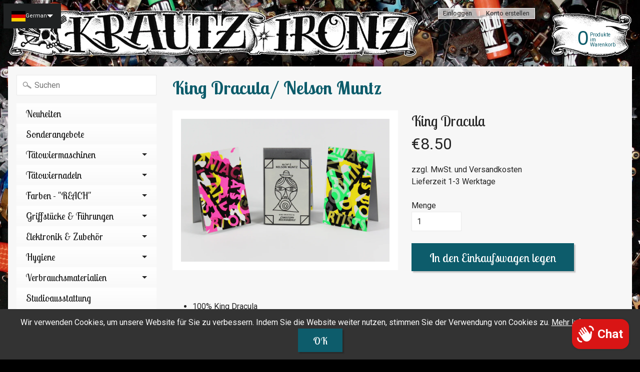

--- FILE ---
content_type: text/html; charset=utf-8
request_url: https://krautz-ironz.de/products/copy-of-king-dracula-old-nick
body_size: 26155
content:
<!DOCTYPE html>
<!--[if IE 8]> <html class="no-js lt-ie9" lang="en" > <![endif]-->
<!--[if gt IE 8]><!--> <html class="no-js" lang="en" > <!--<![endif]-->
<head> 
  <!-- Google Tag Manager -->
<script>(function(w,d,s,l,i){w[l]=w[l]||[];w[l].push({'gtm.start':
new Date().getTime(),event:'gtm.js'});var f=d.getElementsByTagName(s)[0],
j=d.createElement(s),dl=l!='dataLayer'?'&l='+l:'';j.async=true;j.src=
'https://www.googletagmanager.com/gtm.js?id='+i+dl;f.parentNode.insertBefore(j,f);
})(window,document,'script','dataLayer','GTM-55PTPM52');</script>
<!-- End Google Tag Manager -->
  
    <!-- Begin Exemptify messages -->
  <script>
  
    var m4u_invalid_id = "This VAT ID seems to be invalid, please contact us directly.";
    var m4u_vies_down = "The EU validation service is unavailable. Please contact us.";
    var m4u_validated = "Your VAT ID has been successfully validated.";
    var m4u_deleted = "The VAT ID has been deleted.";
    var m4u_no_country = "Please enter a valid country code (e.g., DK, FR, DE,...)";
    var m4u_same_country = "We are not allowed to issue VAT exempt invoices for businesses in the same country.";
    var m4u_format_error = "Please enter a valid EU VAT ID.";</script>
  <!-- End Exemptify messages -->
  
<meta name="uri-translation" content="on" />

<meta charset="utf-8" />
<meta http-equiv="X-UA-Compatible" content="IE=edge" />  
<meta name="viewport" content="width=device-width, initial-scale=1.0, height=device-height, minimum-scale=1.0, user-scalable=0">


  
  
  <link href="//fonts.googleapis.com/css?family=Roboto:400,700" rel="stylesheet" type="text/css" media="all" />


  
    
    
    <link href="//fonts.googleapis.com/css?family=Lobster+Two:400,700" rel="stylesheet" type="text/css" media="all" />
  

   
  

  <link rel="shortcut icon" href="//krautz-ironz.de/cdn/shop/files/KI_32x32_32x32.png?v=1613168106" type="image/png">

  
 


    <title>King Dracula/ Nelson Muntz</title> 





	<meta name="description" content="100% King Dracula Motiv von Christoph Ruckhäberle Temporäres Tattoo zum aufkleben 2 Stück pro Packung Für Freund und Feind Made in the Germany" />


<link rel="canonical" href="https://krautz-ironz.de/products/copy-of-king-dracula-old-nick" /> 
<!-- /snippets/social-meta-tags.liquid -->
<meta property="og:site_name" content="Krautz Ironz - Tattoo Supply">
<meta property="og:url" content="https://krautz-ironz.de/products/copy-of-king-dracula-old-nick">
<meta property="og:title" content="King Dracula/ Nelson Muntz">
<meta property="og:type" content="product">
<meta property="og:description" content="100% King Dracula Motiv von Christoph Ruckhäberle Temporäres Tattoo zum aufkleben 2 Stück pro Packung Für Freund und Feind Made in the Germany"><meta property="og:price:amount" content="8.50">
  <meta property="og:price:currency" content="EUR"><meta property="og:image" content="http://krautz-ironz.de/cdn/shop/products/nelsonmuntz_1024x1024.jpg?v=1493234791">
<meta property="og:image:secure_url" content="https://krautz-ironz.de/cdn/shop/products/nelsonmuntz_1024x1024.jpg?v=1493234791">

<meta name="twitter:site" content="@">
<meta name="twitter:card" content="summary_large_image">
<meta name="twitter:title" content="King Dracula/ Nelson Muntz">
<meta name="twitter:description" content="100% King Dracula Motiv von Christoph Ruckhäberle Temporäres Tattoo zum aufkleben 2 Stück pro Packung Für Freund und Feind Made in the Germany">

<link href="//krautz-ironz.de/cdn/shop/t/9/assets/styles.scss.css?v=106396555698423643151698762704" rel="stylesheet" type="text/css" media="all" />  

<script>
  window.Sunrise = window.Sunrise || {};
  Sunrise.strings = {
    add_to_cart: "In den Einkaufswagen legen",
    sold_out: "Ausverkauft",
    unavailable: "Nicht verfügbar",
    money_format_json: "€{{amount}}",
    money_format: "€{{amount}}",
    money_with_currency_format_json: "€{{amount}} EUR",
    money_with_currency_format: "€{{amount}} EUR",
    shop_currency: "EUR",
    locale: "de",
    locale_json: "de",
    customer_accounts_enabled: true,
    customer_logged_in: false
  };
</script>  
  

  
<script src="//krautz-ironz.de/cdn/shop/t/9/assets/vendor.js?v=54135488119201741561485774916" type="text/javascript"></script> 
<script src="//krautz-ironz.de/cdn/shop/t/9/assets/theme.js?v=136745412507030006001489497421" type="text/javascript"></script> 

<script>window.performance && window.performance.mark && window.performance.mark('shopify.content_for_header.start');</script><meta name="google-site-verification" content="JOYRwmeYwwM0-o5XDORTJNgRaUgbOg6o-pnNSnLMgT8">
<meta id="shopify-digital-wallet" name="shopify-digital-wallet" content="/17229465/digital_wallets/dialog">
<meta name="shopify-checkout-api-token" content="1f144d5d7bc1c5ad9ea2be10392391af">
<meta id="in-context-paypal-metadata" data-shop-id="17229465" data-venmo-supported="false" data-environment="production" data-locale="de_DE" data-paypal-v4="true" data-currency="EUR">
<link rel="alternate" hreflang="x-default" href="https://krautz-ironz.de/products/copy-of-king-dracula-old-nick">
<link rel="alternate" hreflang="de" href="https://krautz-ironz.de/products/copy-of-king-dracula-old-nick">
<link rel="alternate" hreflang="en" href="https://krautz-ironz.de/en/products/king-dracula-nelson-muntz">
<link rel="alternate" type="application/json+oembed" href="https://krautz-ironz.de/products/copy-of-king-dracula-old-nick.oembed">
<script async="async" src="/checkouts/internal/preloads.js?locale=de-DE"></script>
<link rel="preconnect" href="https://shop.app" crossorigin="anonymous">
<script async="async" src="https://shop.app/checkouts/internal/preloads.js?locale=de-DE&shop_id=17229465" crossorigin="anonymous"></script>
<script id="apple-pay-shop-capabilities" type="application/json">{"shopId":17229465,"countryCode":"DE","currencyCode":"EUR","merchantCapabilities":["supports3DS"],"merchantId":"gid:\/\/shopify\/Shop\/17229465","merchantName":"Krautz Ironz - Tattoo Supply","requiredBillingContactFields":["postalAddress","email"],"requiredShippingContactFields":["postalAddress","email"],"shippingType":"shipping","supportedNetworks":["visa","maestro","masterCard","amex"],"total":{"type":"pending","label":"Krautz Ironz - Tattoo Supply","amount":"1.00"},"shopifyPaymentsEnabled":true,"supportsSubscriptions":true}</script>
<script id="shopify-features" type="application/json">{"accessToken":"1f144d5d7bc1c5ad9ea2be10392391af","betas":["rich-media-storefront-analytics"],"domain":"krautz-ironz.de","predictiveSearch":true,"shopId":17229465,"locale":"de"}</script>
<script>var Shopify = Shopify || {};
Shopify.shop = "krautz-ironz.myshopify.com";
Shopify.locale = "de";
Shopify.currency = {"active":"EUR","rate":"1.0"};
Shopify.country = "DE";
Shopify.theme = {"name":"Sunrise","id":167211146,"schema_name":"Sunrise","schema_version":"5.07","theme_store_id":57,"role":"main"};
Shopify.theme.handle = "null";
Shopify.theme.style = {"id":null,"handle":null};
Shopify.cdnHost = "krautz-ironz.de/cdn";
Shopify.routes = Shopify.routes || {};
Shopify.routes.root = "/";</script>
<script type="module">!function(o){(o.Shopify=o.Shopify||{}).modules=!0}(window);</script>
<script>!function(o){function n(){var o=[];function n(){o.push(Array.prototype.slice.apply(arguments))}return n.q=o,n}var t=o.Shopify=o.Shopify||{};t.loadFeatures=n(),t.autoloadFeatures=n()}(window);</script>
<script>
  window.ShopifyPay = window.ShopifyPay || {};
  window.ShopifyPay.apiHost = "shop.app\/pay";
  window.ShopifyPay.redirectState = null;
</script>
<script id="shop-js-analytics" type="application/json">{"pageType":"product"}</script>
<script defer="defer" async type="module" src="//krautz-ironz.de/cdn/shopifycloud/shop-js/modules/v2/client.init-shop-cart-sync_DIwzDt8_.de.esm.js"></script>
<script defer="defer" async type="module" src="//krautz-ironz.de/cdn/shopifycloud/shop-js/modules/v2/chunk.common_DK6FaseX.esm.js"></script>
<script defer="defer" async type="module" src="//krautz-ironz.de/cdn/shopifycloud/shop-js/modules/v2/chunk.modal_DJrdBHKE.esm.js"></script>
<script type="module">
  await import("//krautz-ironz.de/cdn/shopifycloud/shop-js/modules/v2/client.init-shop-cart-sync_DIwzDt8_.de.esm.js");
await import("//krautz-ironz.de/cdn/shopifycloud/shop-js/modules/v2/chunk.common_DK6FaseX.esm.js");
await import("//krautz-ironz.de/cdn/shopifycloud/shop-js/modules/v2/chunk.modal_DJrdBHKE.esm.js");

  window.Shopify.SignInWithShop?.initShopCartSync?.({"fedCMEnabled":true,"windoidEnabled":true});

</script>
<script>
  window.Shopify = window.Shopify || {};
  if (!window.Shopify.featureAssets) window.Shopify.featureAssets = {};
  window.Shopify.featureAssets['shop-js'] = {"shop-cart-sync":["modules/v2/client.shop-cart-sync_CpbWr8Q_.de.esm.js","modules/v2/chunk.common_DK6FaseX.esm.js","modules/v2/chunk.modal_DJrdBHKE.esm.js"],"init-fed-cm":["modules/v2/client.init-fed-cm_BnAV8Oxq.de.esm.js","modules/v2/chunk.common_DK6FaseX.esm.js","modules/v2/chunk.modal_DJrdBHKE.esm.js"],"shop-toast-manager":["modules/v2/client.shop-toast-manager_6XJ40SNJ.de.esm.js","modules/v2/chunk.common_DK6FaseX.esm.js","modules/v2/chunk.modal_DJrdBHKE.esm.js"],"init-shop-cart-sync":["modules/v2/client.init-shop-cart-sync_DIwzDt8_.de.esm.js","modules/v2/chunk.common_DK6FaseX.esm.js","modules/v2/chunk.modal_DJrdBHKE.esm.js"],"shop-button":["modules/v2/client.shop-button_CZz_39uh.de.esm.js","modules/v2/chunk.common_DK6FaseX.esm.js","modules/v2/chunk.modal_DJrdBHKE.esm.js"],"init-windoid":["modules/v2/client.init-windoid_B-LDUEPU.de.esm.js","modules/v2/chunk.common_DK6FaseX.esm.js","modules/v2/chunk.modal_DJrdBHKE.esm.js"],"shop-cash-offers":["modules/v2/client.shop-cash-offers_Dr1ejWJu.de.esm.js","modules/v2/chunk.common_DK6FaseX.esm.js","modules/v2/chunk.modal_DJrdBHKE.esm.js"],"pay-button":["modules/v2/client.pay-button_ghLncuwV.de.esm.js","modules/v2/chunk.common_DK6FaseX.esm.js","modules/v2/chunk.modal_DJrdBHKE.esm.js"],"init-customer-accounts":["modules/v2/client.init-customer-accounts_CXFx84Ar.de.esm.js","modules/v2/client.shop-login-button_D4ESF-iV.de.esm.js","modules/v2/chunk.common_DK6FaseX.esm.js","modules/v2/chunk.modal_DJrdBHKE.esm.js"],"avatar":["modules/v2/client.avatar_BTnouDA3.de.esm.js"],"checkout-modal":["modules/v2/client.checkout-modal_C1x0kikZ.de.esm.js","modules/v2/chunk.common_DK6FaseX.esm.js","modules/v2/chunk.modal_DJrdBHKE.esm.js"],"init-shop-for-new-customer-accounts":["modules/v2/client.init-shop-for-new-customer-accounts_v7pinn42.de.esm.js","modules/v2/client.shop-login-button_D4ESF-iV.de.esm.js","modules/v2/chunk.common_DK6FaseX.esm.js","modules/v2/chunk.modal_DJrdBHKE.esm.js"],"init-customer-accounts-sign-up":["modules/v2/client.init-customer-accounts-sign-up_DpQU4YB3.de.esm.js","modules/v2/client.shop-login-button_D4ESF-iV.de.esm.js","modules/v2/chunk.common_DK6FaseX.esm.js","modules/v2/chunk.modal_DJrdBHKE.esm.js"],"init-shop-email-lookup-coordinator":["modules/v2/client.init-shop-email-lookup-coordinator_BRs9hJ8g.de.esm.js","modules/v2/chunk.common_DK6FaseX.esm.js","modules/v2/chunk.modal_DJrdBHKE.esm.js"],"shop-follow-button":["modules/v2/client.shop-follow-button_Q3WId6RZ.de.esm.js","modules/v2/chunk.common_DK6FaseX.esm.js","modules/v2/chunk.modal_DJrdBHKE.esm.js"],"shop-login-button":["modules/v2/client.shop-login-button_D4ESF-iV.de.esm.js","modules/v2/chunk.common_DK6FaseX.esm.js","modules/v2/chunk.modal_DJrdBHKE.esm.js"],"shop-login":["modules/v2/client.shop-login_DtE1on06.de.esm.js","modules/v2/chunk.common_DK6FaseX.esm.js","modules/v2/chunk.modal_DJrdBHKE.esm.js"],"lead-capture":["modules/v2/client.lead-capture_BFGmGe6G.de.esm.js","modules/v2/chunk.common_DK6FaseX.esm.js","modules/v2/chunk.modal_DJrdBHKE.esm.js"],"payment-terms":["modules/v2/client.payment-terms_Cj7FQ-eb.de.esm.js","modules/v2/chunk.common_DK6FaseX.esm.js","modules/v2/chunk.modal_DJrdBHKE.esm.js"]};
</script>
<script>(function() {
  var isLoaded = false;
  function asyncLoad() {
    if (isLoaded) return;
    isLoaded = true;
    var urls = ["https:\/\/gdprcdn.b-cdn.net\/js\/gdpr_cookie_consent.min.js?shop=krautz-ironz.myshopify.com","https:\/\/plugin.brevo.com\/integrations\/api\/automation\/script?user_connection_id=65f164a32ed08d5fe571dd07\u0026ma-key=ex7x1yx2hvrc8o4vgzhadzcn\u0026shop=krautz-ironz.myshopify.com","https:\/\/plugin.brevo.com\/integrations\/api\/sy\/cart_tracking\/script?ma-key=ex7x1yx2hvrc8o4vgzhadzcn\u0026user_connection_id=65f164a32ed08d5fe571dd07\u0026shop=krautz-ironz.myshopify.com"];
    for (var i = 0; i < urls.length; i++) {
      var s = document.createElement('script');
      s.type = 'text/javascript';
      s.async = true;
      s.src = urls[i];
      var x = document.getElementsByTagName('script')[0];
      x.parentNode.insertBefore(s, x);
    }
  };
  if(window.attachEvent) {
    window.attachEvent('onload', asyncLoad);
  } else {
    window.addEventListener('load', asyncLoad, false);
  }
})();</script>
<script id="__st">var __st={"a":17229465,"offset":3600,"reqid":"d0c25900-083a-4e9d-bc11-ae78095e757c-1769613360","pageurl":"krautz-ironz.de\/products\/copy-of-king-dracula-old-nick","u":"a5c884f4349f","p":"product","rtyp":"product","rid":10457426826};</script>
<script>window.ShopifyPaypalV4VisibilityTracking = true;</script>
<script id="captcha-bootstrap">!function(){'use strict';const t='contact',e='account',n='new_comment',o=[[t,t],['blogs',n],['comments',n],[t,'customer']],c=[[e,'customer_login'],[e,'guest_login'],[e,'recover_customer_password'],[e,'create_customer']],r=t=>t.map((([t,e])=>`form[action*='/${t}']:not([data-nocaptcha='true']) input[name='form_type'][value='${e}']`)).join(','),a=t=>()=>t?[...document.querySelectorAll(t)].map((t=>t.form)):[];function s(){const t=[...o],e=r(t);return a(e)}const i='password',u='form_key',d=['recaptcha-v3-token','g-recaptcha-response','h-captcha-response',i],f=()=>{try{return window.sessionStorage}catch{return}},m='__shopify_v',_=t=>t.elements[u];function p(t,e,n=!1){try{const o=window.sessionStorage,c=JSON.parse(o.getItem(e)),{data:r}=function(t){const{data:e,action:n}=t;return t[m]||n?{data:e,action:n}:{data:t,action:n}}(c);for(const[e,n]of Object.entries(r))t.elements[e]&&(t.elements[e].value=n);n&&o.removeItem(e)}catch(o){console.error('form repopulation failed',{error:o})}}const l='form_type',E='cptcha';function T(t){t.dataset[E]=!0}const w=window,h=w.document,L='Shopify',v='ce_forms',y='captcha';let A=!1;((t,e)=>{const n=(g='f06e6c50-85a8-45c8-87d0-21a2b65856fe',I='https://cdn.shopify.com/shopifycloud/storefront-forms-hcaptcha/ce_storefront_forms_captcha_hcaptcha.v1.5.2.iife.js',D={infoText:'Durch hCaptcha geschützt',privacyText:'Datenschutz',termsText:'Allgemeine Geschäftsbedingungen'},(t,e,n)=>{const o=w[L][v],c=o.bindForm;if(c)return c(t,g,e,D).then(n);var r;o.q.push([[t,g,e,D],n]),r=I,A||(h.body.append(Object.assign(h.createElement('script'),{id:'captcha-provider',async:!0,src:r})),A=!0)});var g,I,D;w[L]=w[L]||{},w[L][v]=w[L][v]||{},w[L][v].q=[],w[L][y]=w[L][y]||{},w[L][y].protect=function(t,e){n(t,void 0,e),T(t)},Object.freeze(w[L][y]),function(t,e,n,w,h,L){const[v,y,A,g]=function(t,e,n){const i=e?o:[],u=t?c:[],d=[...i,...u],f=r(d),m=r(i),_=r(d.filter((([t,e])=>n.includes(e))));return[a(f),a(m),a(_),s()]}(w,h,L),I=t=>{const e=t.target;return e instanceof HTMLFormElement?e:e&&e.form},D=t=>v().includes(t);t.addEventListener('submit',(t=>{const e=I(t);if(!e)return;const n=D(e)&&!e.dataset.hcaptchaBound&&!e.dataset.recaptchaBound,o=_(e),c=g().includes(e)&&(!o||!o.value);(n||c)&&t.preventDefault(),c&&!n&&(function(t){try{if(!f())return;!function(t){const e=f();if(!e)return;const n=_(t);if(!n)return;const o=n.value;o&&e.removeItem(o)}(t);const e=Array.from(Array(32),(()=>Math.random().toString(36)[2])).join('');!function(t,e){_(t)||t.append(Object.assign(document.createElement('input'),{type:'hidden',name:u})),t.elements[u].value=e}(t,e),function(t,e){const n=f();if(!n)return;const o=[...t.querySelectorAll(`input[type='${i}']`)].map((({name:t})=>t)),c=[...d,...o],r={};for(const[a,s]of new FormData(t).entries())c.includes(a)||(r[a]=s);n.setItem(e,JSON.stringify({[m]:1,action:t.action,data:r}))}(t,e)}catch(e){console.error('failed to persist form',e)}}(e),e.submit())}));const S=(t,e)=>{t&&!t.dataset[E]&&(n(t,e.some((e=>e===t))),T(t))};for(const o of['focusin','change'])t.addEventListener(o,(t=>{const e=I(t);D(e)&&S(e,y())}));const B=e.get('form_key'),M=e.get(l),P=B&&M;t.addEventListener('DOMContentLoaded',(()=>{const t=y();if(P)for(const e of t)e.elements[l].value===M&&p(e,B);[...new Set([...A(),...v().filter((t=>'true'===t.dataset.shopifyCaptcha))])].forEach((e=>S(e,t)))}))}(h,new URLSearchParams(w.location.search),n,t,e,['guest_login'])})(!0,!0)}();</script>
<script integrity="sha256-4kQ18oKyAcykRKYeNunJcIwy7WH5gtpwJnB7kiuLZ1E=" data-source-attribution="shopify.loadfeatures" defer="defer" src="//krautz-ironz.de/cdn/shopifycloud/storefront/assets/storefront/load_feature-a0a9edcb.js" crossorigin="anonymous"></script>
<script crossorigin="anonymous" defer="defer" src="//krautz-ironz.de/cdn/shopifycloud/storefront/assets/shopify_pay/storefront-65b4c6d7.js?v=20250812"></script>
<script data-source-attribution="shopify.dynamic_checkout.dynamic.init">var Shopify=Shopify||{};Shopify.PaymentButton=Shopify.PaymentButton||{isStorefrontPortableWallets:!0,init:function(){window.Shopify.PaymentButton.init=function(){};var t=document.createElement("script");t.src="https://krautz-ironz.de/cdn/shopifycloud/portable-wallets/latest/portable-wallets.de.js",t.type="module",document.head.appendChild(t)}};
</script>
<script data-source-attribution="shopify.dynamic_checkout.buyer_consent">
  function portableWalletsHideBuyerConsent(e){var t=document.getElementById("shopify-buyer-consent"),n=document.getElementById("shopify-subscription-policy-button");t&&n&&(t.classList.add("hidden"),t.setAttribute("aria-hidden","true"),n.removeEventListener("click",e))}function portableWalletsShowBuyerConsent(e){var t=document.getElementById("shopify-buyer-consent"),n=document.getElementById("shopify-subscription-policy-button");t&&n&&(t.classList.remove("hidden"),t.removeAttribute("aria-hidden"),n.addEventListener("click",e))}window.Shopify?.PaymentButton&&(window.Shopify.PaymentButton.hideBuyerConsent=portableWalletsHideBuyerConsent,window.Shopify.PaymentButton.showBuyerConsent=portableWalletsShowBuyerConsent);
</script>
<script data-source-attribution="shopify.dynamic_checkout.cart.bootstrap">document.addEventListener("DOMContentLoaded",(function(){function t(){return document.querySelector("shopify-accelerated-checkout-cart, shopify-accelerated-checkout")}if(t())Shopify.PaymentButton.init();else{new MutationObserver((function(e,n){t()&&(Shopify.PaymentButton.init(),n.disconnect())})).observe(document.body,{childList:!0,subtree:!0})}}));
</script>
<link id="shopify-accelerated-checkout-styles" rel="stylesheet" media="screen" href="https://krautz-ironz.de/cdn/shopifycloud/portable-wallets/latest/accelerated-checkout-backwards-compat.css" crossorigin="anonymous">
<style id="shopify-accelerated-checkout-cart">
        #shopify-buyer-consent {
  margin-top: 1em;
  display: inline-block;
  width: 100%;
}

#shopify-buyer-consent.hidden {
  display: none;
}

#shopify-subscription-policy-button {
  background: none;
  border: none;
  padding: 0;
  text-decoration: underline;
  font-size: inherit;
  cursor: pointer;
}

#shopify-subscription-policy-button::before {
  box-shadow: none;
}

      </style>

<script>window.performance && window.performance.mark && window.performance.mark('shopify.content_for_header.end');</script>
<!-- "snippets/weglot_hreftags.liquid" was not rendered, the associated app was uninstalled -->



<!-- "snippets/weglot_switcher.liquid" was not rendered, the associated app was uninstalled -->
<!-- BEGIN app block: shopify://apps/langshop/blocks/sdk/84899e01-2b29-42af-99d6-46d16daa2111 --><!-- BEGIN app snippet: config --><script type="text/javascript">
    /** Workaround for backward compatibility with old versions of localized themes */
    if (window.LangShopConfig && window.LangShopConfig.themeDynamics && window.LangShopConfig.themeDynamics.length) {
        themeDynamics = window.LangShopConfig.themeDynamics;
    } else {
        themeDynamics = [];
    }

    window.LangShopConfig = {
    "currentLanguage": "de",
    "currentCurrency": "eur",
    "currentCountry": "DE",
    "shopifyLocales": [{"code":"de","name":"Deutsch","endonym_name":"Deutsch","rootUrl":"\/"},{"code":"en","name":"Englisch","endonym_name":"English","rootUrl":"\/en"}    ],
    "shopifyCountries": [{"code":"AU","name":"Australien", "currency":"EUR"},{"code":"BE","name":"Belgien", "currency":"EUR"},{"code":"BR","name":"Brasilien", "currency":"EUR"},{"code":"BG","name":"Bulgarien", "currency":"EUR"},{"code":"DK","name":"Dänemark", "currency":"EUR"},{"code":"DE","name":"Deutschland", "currency":"EUR"},{"code":"EE","name":"Estland", "currency":"EUR"},{"code":"FI","name":"Finnland", "currency":"EUR"},{"code":"FR","name":"Frankreich", "currency":"EUR"},{"code":"GR","name":"Griechenland", "currency":"EUR"},{"code":"IN","name":"Indien", "currency":"EUR"},{"code":"ID","name":"Indonesien", "currency":"EUR"},{"code":"IE","name":"Irland", "currency":"EUR"},{"code":"IS","name":"Island", "currency":"EUR"},{"code":"IM","name":"Isle of Man", "currency":"EUR"},{"code":"IT","name":"Italien", "currency":"EUR"},{"code":"CA","name":"Kanada", "currency":"EUR"},{"code":"HR","name":"Kroatien", "currency":"EUR"},{"code":"LT","name":"Litauen", "currency":"EUR"},{"code":"LU","name":"Luxemburg", "currency":"EUR"},{"code":"MT","name":"Malta", "currency":"EUR"},{"code":"NL","name":"Niederlande", "currency":"EUR"},{"code":"NO","name":"Norwegen", "currency":"EUR"},{"code":"AT","name":"Österreich", "currency":"EUR"},{"code":"PL","name":"Polen", "currency":"EUR"},{"code":"PT","name":"Portugal", "currency":"EUR"},{"code":"RO","name":"Rumänien", "currency":"EUR"},{"code":"SA","name":"Saudi-Arabien", "currency":"SAR"},{"code":"SE","name":"Schweden", "currency":"EUR"},{"code":"CH","name":"Schweiz", "currency":"EUR"},{"code":"SK","name":"Slowakei", "currency":"EUR"},{"code":"SI","name":"Slowenien", "currency":"EUR"},{"code":"ES","name":"Spanien", "currency":"EUR"},{"code":"CZ","name":"Tschechien", "currency":"EUR"},{"code":"UA","name":"Ukraine", "currency":"EUR"},{"code":"HU","name":"Ungarn", "currency":"EUR"},{"code":"US","name":"Vereinigte Staaten", "currency":"EUR"},{"code":"GB","name":"Vereinigtes Königreich", "currency":"EUR"}    ],
    "shopifyCurrencies": ["EUR","SAR"],
    "originalLanguage": {"code":"de","alias":null,"title":"German","icon":null,"published":true},
    "targetLanguages": [{"code":"en","alias":null,"title":"English","icon":null,"published":true}],
    "languagesSwitchers": {"languageCurrency":{"status":"published","desktop":{"isActive":true,"generalCustomize":{"template":null,"displayed":"language","language":"name","languageFlag":true,"currency":"code","currencyFlag":false,"switcher":"floating","position":"top-left","verticalSliderValue":7,"verticalSliderDimension":"px","horizontalSliderValue":7,"horizontalSliderDimension":"px"},"advancedCustomize":{"switcherStyle":{"flagRounding":0,"flagRoundingDimension":"px","flagPosition":"left","backgroundColor":"#202223","padding":{"left":16,"top":14,"right":16,"bottom":14},"paddingDimension":"px","fontSize":11,"fontSizeDimension":"px","fontFamily":"inherit","fontColor":"#FFFFFF","borderWidth":0,"borderWidthDimension":"px","borderRadius":0,"borderRadiusDimension":"px","borderColor":"#FFFFFF"},"dropDownStyle":{"backgroundColor":"#202223","padding":{"left":16,"top":14,"right":16,"bottom":14},"paddingDimension":"px","fontSize":20,"fontSizeDimension":"px","fontFamily":"inherit","fontColor":"#FFFFFF","borderWidth":0,"borderWidthDimension":"px","borderRadius":0,"borderRadiusDimension":"px","borderColor":"#FFFFFF"},"arrow":{"size":6,"sizeDimension":"px","color":"#FFFFFF"}}},"mobile":{"isActive":true,"sameAsDesktop":false,"generalCustomize":{"template":3,"displayed":"language","language":"name","languageFlag":true,"currency":"code","currencyFlag":false,"switcher":"floating","position":"top-left","verticalSliderValue":15,"verticalSliderDimension":"px","horizontalSliderValue":15,"horizontalSliderDimension":"px"},"advancedCustomize":{"switcherStyle":{"flagRounding":0,"flagRoundingDimension":"px","flagPosition":"left","backgroundColor":"#202223","padding":{"left":16,"top":14,"right":16,"bottom":14},"paddingDimension":"px","fontSize":18,"fontSizeDimension":"px","fontFamily":"inherit","fontColor":"#FFFFFF","borderWidth":0,"borderWidthDimension":"px","borderRadius":0,"borderRadiusDimension":"px","borderColor":"#FFFFFF"},"dropDownStyle":{"backgroundColor":"#202223","padding":{"left":16,"top":14,"right":16,"bottom":14},"paddingDimension":"px","fontSize":18,"fontSizeDimension":"px","fontFamily":"inherit","fontColor":"#FFFFFF","borderWidth":0,"borderWidthDimension":"px","borderRadius":0,"borderRadiusDimension":"px","borderColor":"#FFFFFF"},"arrow":{"size":6,"sizeDimension":"px","color":"#FFFFFF"}}}},"autoDetection":{"status":"published","alertType":"popup","popupContainer":{"position":"center","backgroundColor":"#FFFFFF","width":700,"widthDimension":"px","padding":{"left":20,"top":20,"right":20,"bottom":20},"paddingDimension":"px","borderWidth":0,"borderWidthDimension":"px","borderRadius":8,"borderRadiusDimension":"px","borderColor":"#FFFFFF","fontSize":18,"fontSizeDimension":"px","fontFamily":"inherit","fontColor":"#202223"},"bannerContainer":{"position":"top","backgroundColor":"#FFFFFF","width":8,"widthDimension":"px","padding":{"left":20,"top":20,"right":20,"bottom":20},"paddingDimension":"px","borderWidth":0,"borderWidthDimension":"px","borderRadius":8,"borderRadiusDimension":"px","borderColor":"#FFFFFF","fontSize":18,"fontSizeDimension":"px","fontFamily":"inherit","fontColor":"#202223"},"selectorContainer":{"backgroundColor":"#FFFFFF","padding":{"left":8,"top":8,"right":8,"bottom":8},"paddingDimension":"px","borderWidth":0,"borderWidthDimension":"px","borderRadius":8,"borderRadiusDimension":"px","borderColor":"#FFFFFF","fontSize":18,"fontSizeDimension":"px","fontFamily":"inherit","fontColor":"#202223"},"button":{"backgroundColor":"#FFFFFF","padding":{"left":8,"top":8,"right":8,"bottom":8},"paddingDimension":"px","borderWidth":0,"borderWidthDimension":"px","borderRadius":8,"borderRadiusDimension":"px","borderColor":"#FFFFFF","fontSize":18,"fontSizeDimension":"px","fontFamily":"inherit","fontColor":"#202223"},"closeIcon":{"size":16,"sizeDimension":"px","color":"#1D1D1D"}}},
    "defaultCurrency": {"code":"eur","title":"Euro","icon":null,"rate":0.8473,"formatWithCurrency":"€{{amount}} EUR","formatWithoutCurrency":"€{{amount}}"},
    "targetCurrencies": [],
    "currenciesSwitchers": [{"id":18111025,"title":null,"type":"dropdown","status":"admin-only","display":"all","position":"bottom-left","offset":"10px","shortTitles":false,"isolateStyles":true,"icons":"rounded","sprite":"flags","defaultStyles":true,"devices":{"mobile":{"visible":true,"minWidth":null,"maxWidth":{"value":480,"dimension":"px"}},"tablet":{"visible":true,"minWidth":{"value":481,"dimension":"px"},"maxWidth":{"value":1023,"dimension":"px"}},"desktop":{"visible":true,"minWidth":{"value":1024,"dimension":"px"},"maxWidth":null}},"styles":{"dropdown":{"activeContainer":{"padding":{"top":{"value":8,"dimension":"px"},"right":{"value":10,"dimension":"px"},"bottom":{"value":8,"dimension":"px"},"left":{"value":10,"dimension":"px"}},"background":"rgba(255,255,255,.95)","borderRadius":{"topLeft":{"value":0,"dimension":"px"},"topRight":{"value":0,"dimension":"px"},"bottomLeft":{"value":0,"dimension":"px"},"bottomRight":{"value":0,"dimension":"px"}},"borderTop":{"color":"rgba(224, 224, 224, 1)","style":"solid","width":{"value":1,"dimension":"px"}},"borderRight":{"color":"rgba(224, 224, 224, 1)","style":"solid","width":{"value":1,"dimension":"px"}},"borderBottom":{"color":"rgba(224, 224, 224, 1)","style":"solid","width":{"value":1,"dimension":"px"}},"borderLeft":{"color":"rgba(224, 224, 224, 1)","style":"solid","width":{"value":1,"dimension":"px"}}},"activeContainerHovered":null,"activeItem":{"fontSize":{"value":13,"dimension":"px"},"fontFamily":"Open Sans","color":"rgba(39, 46, 49, 1)"},"activeItemHovered":null,"activeItemIcon":{"offset":{"value":10,"dimension":"px"},"position":"left"},"dropdownContainer":{"animation":"sliding","background":"rgba(255,255,255,.95)","borderRadius":{"topLeft":{"value":0,"dimension":"px"},"topRight":{"value":0,"dimension":"px"},"bottomLeft":{"value":0,"dimension":"px"},"bottomRight":{"value":0,"dimension":"px"}},"borderTop":{"color":"rgba(224, 224, 224, 1)","style":"solid","width":{"value":1,"dimension":"px"}},"borderRight":{"color":"rgba(224, 224, 224, 1)","style":"solid","width":{"value":1,"dimension":"px"}},"borderBottom":{"color":"rgba(224, 224, 224, 1)","style":"solid","width":{"value":1,"dimension":"px"}},"borderLeft":{"color":"rgba(224, 224, 224, 1)","style":"solid","width":{"value":1,"dimension":"px"}},"padding":{"top":{"value":0,"dimension":"px"},"right":{"value":0,"dimension":"px"},"bottom":{"value":0,"dimension":"px"},"left":{"value":0,"dimension":"px"}}},"dropdownContainerHovered":null,"dropdownItem":{"padding":{"top":{"value":8,"dimension":"px"},"right":{"value":10,"dimension":"px"},"bottom":{"value":8,"dimension":"px"},"left":{"value":10,"dimension":"px"}},"fontSize":{"value":13,"dimension":"px"},"fontFamily":"Open Sans","color":"rgba(39, 46, 49, 1)"},"dropdownItemHovered":{"color":"rgba(27, 160, 227, 1)"},"dropdownItemIcon":{"position":"left","offset":{"value":10,"dimension":"px"}},"arrow":{"color":"rgba(39, 46, 49, 1)","position":"right","offset":{"value":20,"dimension":"px"},"size":{"value":6,"dimension":"px"}}},"inline":{"container":{"background":"rgba(255,255,255,.95)","borderRadius":{"topLeft":{"value":4,"dimension":"px"},"topRight":{"value":4,"dimension":"px"},"bottomLeft":{"value":4,"dimension":"px"},"bottomRight":{"value":4,"dimension":"px"}},"borderTop":{"color":"rgba(224, 224, 224, 1)","style":"solid","width":{"value":1,"dimension":"px"}},"borderRight":{"color":"rgba(224, 224, 224, 1)","style":"solid","width":{"value":1,"dimension":"px"}},"borderBottom":{"color":"rgba(224, 224, 224, 1)","style":"solid","width":{"value":1,"dimension":"px"}},"borderLeft":{"color":"rgba(224, 224, 224, 1)","style":"solid","width":{"value":1,"dimension":"px"}}},"containerHovered":null,"item":{"background":"transparent","padding":{"top":{"value":8,"dimension":"px"},"right":{"value":10,"dimension":"px"},"bottom":{"value":8,"dimension":"px"},"left":{"value":10,"dimension":"px"}},"fontSize":{"value":13,"dimension":"px"},"fontFamily":"Open Sans","color":"rgba(39, 46, 49, 1)"},"itemHovered":{"background":"rgba(245, 245, 245, 1)","color":"rgba(39, 46, 49, 1)"},"itemActive":{"background":"rgba(245, 245, 245, 1)","color":"rgba(27, 160, 227, 1)"},"itemIcon":{"position":"left","offset":{"value":10,"dimension":"px"}}},"ios":{"activeContainer":{"padding":{"top":{"value":0,"dimension":"px"},"right":{"value":0,"dimension":"px"},"bottom":{"value":0,"dimension":"px"},"left":{"value":0,"dimension":"px"}},"background":"rgba(255,255,255,.95)","borderRadius":{"topLeft":{"value":0,"dimension":"px"},"topRight":{"value":0,"dimension":"px"},"bottomLeft":{"value":0,"dimension":"px"},"bottomRight":{"value":0,"dimension":"px"}},"borderTop":{"color":"rgba(224, 224, 224, 1)","style":"solid","width":{"value":1,"dimension":"px"}},"borderRight":{"color":"rgba(224, 224, 224, 1)","style":"solid","width":{"value":1,"dimension":"px"}},"borderBottom":{"color":"rgba(224, 224, 224, 1)","style":"solid","width":{"value":1,"dimension":"px"}},"borderLeft":{"color":"rgba(224, 224, 224, 1)","style":"solid","width":{"value":1,"dimension":"px"}}},"activeContainerHovered":null,"activeItem":{"fontSize":{"value":13,"dimension":"px"},"fontFamily":"Open Sans","color":"rgba(39, 46, 49, 1)","padding":{"top":{"value":8,"dimension":"px"},"right":{"value":10,"dimension":"px"},"bottom":{"value":8,"dimension":"px"},"left":{"value":10,"dimension":"px"}}},"activeItemHovered":null,"activeItemIcon":{"position":"left","offset":{"value":10,"dimension":"px"}},"modalOverlay":{"background":"rgba(0, 0, 0, 0.7)"},"wheelButtonsContainer":{"background":"rgba(255, 255, 255, 1)","padding":{"top":{"value":8,"dimension":"px"},"right":{"value":10,"dimension":"px"},"bottom":{"value":8,"dimension":"px"},"left":{"value":10,"dimension":"px"}},"borderTop":{"color":"rgba(224, 224, 224, 1)","style":"solid","width":{"value":0,"dimension":"px"}},"borderRight":{"color":"rgba(224, 224, 224, 1)","style":"solid","width":{"value":0,"dimension":"px"}},"borderBottom":{"color":"rgba(224, 224, 224, 1)","style":"solid","width":{"value":1,"dimension":"px"}},"borderLeft":{"color":"rgba(224, 224, 224, 1)","style":"solid","width":{"value":0,"dimension":"px"}}},"wheelCloseButton":{"fontSize":{"value":14,"dimension":"px"},"fontFamily":"Open Sans","color":"rgba(39, 46, 49, 1)","fontWeight":"bold"},"wheelCloseButtonHover":null,"wheelSubmitButton":{"fontSize":{"value":14,"dimension":"px"},"fontFamily":"Open Sans","color":"rgba(39, 46, 49, 1)","fontWeight":"bold"},"wheelSubmitButtonHover":null,"wheelPanelContainer":{"background":"rgba(255, 255, 255, 1)"},"wheelLine":{"borderTop":{"color":"rgba(224, 224, 224, 1)","style":"solid","width":{"value":1,"dimension":"px"}},"borderRight":{"color":"rgba(224, 224, 224, 1)","style":"solid","width":{"value":0,"dimension":"px"}},"borderBottom":{"color":"rgba(224, 224, 224, 1)","style":"solid","width":{"value":1,"dimension":"px"}},"borderLeft":{"color":"rgba(224, 224, 224, 1)","style":"solid","width":{"value":0,"dimension":"px"}}},"wheelItem":{"background":"transparent","padding":{"top":{"value":8,"dimension":"px"},"right":{"value":10,"dimension":"px"},"bottom":{"value":8,"dimension":"px"},"left":{"value":10,"dimension":"px"}},"fontSize":{"value":13,"dimension":"px"},"fontFamily":"Open Sans","color":"rgba(39, 46, 49, 1)","justifyContent":"flex-start"},"wheelItemIcon":{"position":"left","offset":{"value":10,"dimension":"px"}}},"modal":{"activeContainer":{"padding":{"top":{"value":0,"dimension":"px"},"right":{"value":0,"dimension":"px"},"bottom":{"value":0,"dimension":"px"},"left":{"value":0,"dimension":"px"}},"background":"rgba(255,255,255,.95)","borderRadius":{"topLeft":{"value":0,"dimension":"px"},"topRight":{"value":0,"dimension":"px"},"bottomLeft":{"value":0,"dimension":"px"},"bottomRight":{"value":0,"dimension":"px"}},"borderTop":{"color":"rgba(224, 224, 224, 1)","style":"solid","width":{"value":1,"dimension":"px"}},"borderRight":{"color":"rgba(224, 224, 224, 1)","style":"solid","width":{"value":1,"dimension":"px"}},"borderBottom":{"color":"rgba(224, 224, 224, 1)","style":"solid","width":{"value":1,"dimension":"px"}},"borderLeft":{"color":"rgba(224, 224, 224, 1)","style":"solid","width":{"value":1,"dimension":"px"}}},"activeContainerHovered":null,"activeItem":{"fontSize":{"value":13,"dimension":"px"},"fontFamily":"Open Sans","color":"rgba(39, 46, 49, 1)","padding":{"top":{"value":8,"dimension":"px"},"right":{"value":10,"dimension":"px"},"bottom":{"value":8,"dimension":"px"},"left":{"value":10,"dimension":"px"}}},"activeItemHovered":null,"activeItemIcon":{"position":"left","offset":{"value":10,"dimension":"px"}},"modalOverlay":{"background":"rgba(0, 0, 0, 0.7)"},"modalContent":{"animation":"sliding-down","background":"rgba(255, 255, 255, 1)","maxHeight":{"value":80,"dimension":"vh"},"maxWidth":{"value":80,"dimension":"vw"},"width":{"value":320,"dimension":"px"}},"modalContentHover":null,"modalItem":{"reverseElements":true,"fontSize":{"value":11,"dimension":"px"},"fontFamily":"Open Sans","color":"rgba(102, 102, 102, 1)","textTransform":"uppercase","fontWeight":"bold","justifyContent":"space-between","letterSpacing":{"value":3,"dimension":"px"},"padding":{"top":{"value":20,"dimension":"px"},"right":{"value":26,"dimension":"px"},"bottom":{"value":20,"dimension":"px"},"left":{"value":26,"dimension":"px"}}},"modalItemIcon":{"offset":{"value":20,"dimension":"px"}},"modalItemRadio":{"size":{"value":20,"dimension":"px"},"offset":{"value":20,"dimension":"px"},"color":"rgba(193, 202, 202, 1)"},"modalItemHovered":{"background":"rgba(255, 103, 99, 0.5)","color":"rgba(254, 236, 233, 1)"},"modalItemHoveredRadio":{"size":{"value":20,"dimension":"px"},"offset":{"value":20,"dimension":"px"},"color":"rgba(254, 236, 233, 1)"},"modalActiveItem":{"fontSize":{"value":15,"dimension":"px"},"color":"rgba(254, 236, 233, 1)","background":"rgba(255, 103, 99, 1)"},"modalActiveItemRadio":{"size":{"value":24,"dimension":"px"},"offset":{"value":18,"dimension":"px"},"color":"rgba(255, 255, 255, 1)"},"modalActiveItemHovered":null,"modalActiveItemHoveredRadio":null},"select":{"container":{"background":"rgba(255,255,255, 1)","borderRadius":{"topLeft":{"value":4,"dimension":"px"},"topRight":{"value":4,"dimension":"px"},"bottomLeft":{"value":4,"dimension":"px"},"bottomRight":{"value":4,"dimension":"px"}},"borderTop":{"color":"rgba(204, 204, 204, 1)","style":"solid","width":{"value":1,"dimension":"px"}},"borderRight":{"color":"rgba(204, 204, 204, 1)","style":"solid","width":{"value":1,"dimension":"px"}},"borderBottom":{"color":"rgba(204, 204, 204, 1)","style":"solid","width":{"value":1,"dimension":"px"}},"borderLeft":{"color":"rgba(204, 204, 204, 1)","style":"solid","width":{"value":1,"dimension":"px"}}},"text":{"padding":{"top":{"value":5,"dimension":"px"},"right":{"value":8,"dimension":"px"},"bottom":{"value":5,"dimension":"px"},"left":{"value":8,"dimension":"px"}},"fontSize":{"value":13,"dimension":"px"},"fontFamily":"Open Sans","color":"rgba(39, 46, 49, 1)"}}}}],
    "languageDetection": "browser",
    "languagesCountries": [{"code":"de","countries":["at","be","dk","de","is","li","lu","ch"]},{"code":"en","countries":["as","ai","ag","aw","au","bs","bh","bd","bb","bz","bm","bw","br","io","bn","kh","cm","ca","ky","cx","cc","ck","cy","dm","eg","et","fk","fj","gm","gh","gi","gr","gl","gd","gu","gg","gy","hk","in","id","ie","im","il","jm","je","jo","ke","ki","kr","kw","la","lb","ls","lr","ly","my","mv","mt","mh","mu","fm","mc","ms","na","nr","np","an","nz","ng","nu","nf","mp","om","pk","pw","pg","ph","pn","qa","rw","sh","kn","lc","vc","ws","sc","sl","sg","sb","so","za","gs","lk","sd","sr","sz","sy","tz","th","tl","tk","to","tt","tc","tv","ug","ua","ae","gb","us","um","vu","vn","vg","vi","zm","zw","bq","ss","sx","cw"]},{"code":"es","countries":["ar","bo","cl","co","cr","cu","do","ec","sv","gq","gt","hn","mx","ni","pa","py","pe","pr","es","uy","ve"]},{"code":"it","countries":["va","it","sm"]},{"code":"pl","countries":["lt","pl"]}],
    "languagesBrowsers": [{"code":"de","browsers":["de","en-GB","pl","es"]},{"code":"en","browsers":["en"]},{"code":"es","browsers":[]},{"code":"it","browsers":["it"]},{"code":"pl","browsers":[]}],
    "currencyDetection": "language",
    "currenciesLanguages": null,
    "currenciesCountries": null,
    "recommendationAlert": {"type":"banner","status":"published","isolateStyles":true,"styles":{"banner":{"bannerContainer":{"position":"top","spacing":10,"borderTop":{"color":"rgba(0,0,0,0.2)","style":"solid","width":{"value":0,"dimension":"px"}},"borderRadius":{"topLeft":{"value":0,"dimension":"px"},"topRight":{"value":0,"dimension":"px"},"bottomLeft":{"value":0,"dimension":"px"},"bottomRight":{"value":0,"dimension":"px"}},"borderRight":{"color":"rgba(0,0,0,0.2)","style":"solid","width":{"value":0,"dimension":"px"}},"borderBottom":{"color":"rgba(0,0,0,0.2)","style":"solid","width":{"value":1,"dimension":"px"}},"borderLeft":{"color":"rgba(0,0,0,0.2)","style":"solid","width":{"value":0,"dimension":"px"}},"padding":{"top":{"value":15,"dimension":"px"},"right":{"value":20,"dimension":"px"},"bottom":{"value":15,"dimension":"px"},"left":{"value":20,"dimension":"px"}},"background":"rgba(255, 255, 255, 1)"},"bannerMessage":{"fontSize":{"value":16,"dimension":"px"},"fontFamily":"Open Sans","fontStyle":"normal","fontWeight":"normal","lineHeight":"1.5","color":"rgba(39, 46, 49, 1)"},"selectorContainer":{"background":"rgba(244,244,244, 1)","borderRadius":{"topLeft":{"value":2,"dimension":"px"},"topRight":{"value":2,"dimension":"px"},"bottomLeft":{"value":2,"dimension":"px"},"bottomRight":{"value":2,"dimension":"px"}},"borderTop":{"color":"rgba(204, 204, 204, 1)","style":"solid","width":{"value":0,"dimension":"px"}},"borderRight":{"color":"rgba(204, 204, 204, 1)","style":"solid","width":{"value":0,"dimension":"px"}},"borderBottom":{"color":"rgba(204, 204, 204, 1)","style":"solid","width":{"value":0,"dimension":"px"}},"borderLeft":{"color":"rgba(204, 204, 204, 1)","style":"solid","width":{"value":0,"dimension":"px"}}},"selectorContainerHovered":null,"selectorText":{"padding":{"top":{"value":8,"dimension":"px"},"right":{"value":8,"dimension":"px"},"bottom":{"value":8,"dimension":"px"},"left":{"value":8,"dimension":"px"}},"fontSize":{"value":16,"dimension":"px"},"fontFamily":"Open Sans","fontStyle":"normal","fontWeight":"normal","lineHeight":"1.5","color":"rgba(39, 46, 49, 1)"},"selectorTextHovered":null,"changeButton":{"borderTop":{"color":"transparent","style":"solid","width":{"value":0,"dimension":"px"}},"borderRight":{"color":"transparent","style":"solid","width":{"value":0,"dimension":"px"}},"borderBottom":{"color":"transparent","style":"solid","width":{"value":0,"dimension":"px"}},"borderLeft":{"color":"transparent","style":"solid","width":{"value":0,"dimension":"px"}},"fontSize":{"value":16,"dimension":"px"},"fontStyle":"normal","fontWeight":"normal","lineHeight":"1.5","borderRadius":{"topLeft":{"value":2,"dimension":"px"},"topRight":{"value":2,"dimension":"px"},"bottomLeft":{"value":2,"dimension":"px"},"bottomRight":{"value":2,"dimension":"px"}},"padding":{"top":{"value":8,"dimension":"px"},"right":{"value":8,"dimension":"px"},"bottom":{"value":8,"dimension":"px"},"left":{"value":8,"dimension":"px"}},"background":"rgba(0, 0, 0, 1)","color":"rgba(255, 255, 255, 1)"},"changeButtonHovered":null,"closeButton":{"alignSelf":"baseline","fontSize":{"value":16,"dimension":"px"},"color":"rgba(0, 0, 0, 1)"},"closeButtonHovered":null},"popup":{"popupContainer":{"maxWidth":{"value":30,"dimension":"rem"},"position":"bottom-left","spacing":10,"offset":{"value":1,"dimension":"em"},"borderTop":{"color":"rgba(0,0,0,0.2)","style":"solid","width":{"value":0,"dimension":"px"}},"borderRight":{"color":"rgba(0,0,0,0.2)","style":"solid","width":{"value":0,"dimension":"px"}},"borderBottom":{"color":"rgba(0,0,0,0.2)","style":"solid","width":{"value":1,"dimension":"px"}},"borderLeft":{"color":"rgba(0,0,0,0.2)","style":"solid","width":{"value":0,"dimension":"px"}},"borderRadius":{"topLeft":{"value":0,"dimension":"px"},"topRight":{"value":0,"dimension":"px"},"bottomLeft":{"value":0,"dimension":"px"},"bottomRight":{"value":0,"dimension":"px"}},"padding":{"top":{"value":15,"dimension":"px"},"right":{"value":20,"dimension":"px"},"bottom":{"value":15,"dimension":"px"},"left":{"value":20,"dimension":"px"}},"background":"rgba(255, 255, 255, 1)"},"popupMessage":{"fontSize":{"value":16,"dimension":"px"},"fontFamily":"Open Sans","fontStyle":"normal","fontWeight":"normal","lineHeight":"1.5","color":"rgba(39, 46, 49, 1)"},"selectorContainer":{"background":"rgba(244,244,244, 1)","borderRadius":{"topLeft":{"value":2,"dimension":"px"},"topRight":{"value":2,"dimension":"px"},"bottomLeft":{"value":2,"dimension":"px"},"bottomRight":{"value":2,"dimension":"px"}},"borderTop":{"color":"rgba(204, 204, 204, 1)","style":"solid","width":{"value":0,"dimension":"px"}},"borderRight":{"color":"rgba(204, 204, 204, 1)","style":"solid","width":{"value":0,"dimension":"px"}},"borderBottom":{"color":"rgba(204, 204, 204, 1)","style":"solid","width":{"value":0,"dimension":"px"}},"borderLeft":{"color":"rgba(204, 204, 204, 1)","style":"solid","width":{"value":0,"dimension":"px"}}},"selectorContainerHovered":null,"selectorText":{"padding":{"top":{"value":8,"dimension":"px"},"right":{"value":8,"dimension":"px"},"bottom":{"value":8,"dimension":"px"},"left":{"value":8,"dimension":"px"}},"fontSize":{"value":16,"dimension":"px"},"fontFamily":"Open Sans","fontStyle":"normal","fontWeight":"normal","lineHeight":"1.5","color":"rgba(39, 46, 49, 1)"},"selectorTextHovered":null,"changeButton":{"borderTop":{"color":"transparent","style":"solid","width":{"value":0,"dimension":"px"}},"borderRight":{"color":"transparent","style":"solid","width":{"value":0,"dimension":"px"}},"borderBottom":{"color":"transparent","style":"solid","width":{"value":0,"dimension":"px"}},"borderLeft":{"color":"transparent","style":"solid","width":{"value":0,"dimension":"px"}},"fontSize":{"value":16,"dimension":"px"},"fontStyle":"normal","fontWeight":"normal","lineHeight":"1.5","borderRadius":{"topLeft":{"value":2,"dimension":"px"},"topRight":{"value":2,"dimension":"px"},"bottomLeft":{"value":2,"dimension":"px"},"bottomRight":{"value":2,"dimension":"px"}},"padding":{"top":{"value":8,"dimension":"px"},"right":{"value":8,"dimension":"px"},"bottom":{"value":8,"dimension":"px"},"left":{"value":8,"dimension":"px"}},"background":"rgba(0, 0, 0, 1)","color":"rgba(255, 255, 255, 1)"},"changeButtonHovered":null,"closeButton":{"alignSelf":"baseline","fontSize":{"value":16,"dimension":"px"},"color":"rgba(0, 0, 0, 1)"},"closeButtonHovered":null}}},
    "thirdPartyApps": null,
    "currencyInQueryParam":true,
    "allowAutomaticRedirects":false,
    "storeMoneyFormat": "€{{amount}}",
    "storeMoneyWithCurrencyFormat": "€{{amount}} EUR",
    "themeDynamics": [    ],
    "themeDynamicsActive":false,
    "dynamicThemeDomObserverInterval": 0,
    "abilities":[{"id":1,"name":"use-analytics","expiresAt":null},{"id":2,"name":"use-agency-translation","expiresAt":null},{"id":3,"name":"use-free-translation","expiresAt":null},{"id":4,"name":"use-pro-translation","expiresAt":null},{"id":5,"name":"use-export-import","expiresAt":null},{"id":6,"name":"use-suggestions","expiresAt":null},{"id":7,"name":"use-revisions","expiresAt":null},{"id":8,"name":"use-mappings","expiresAt":null},{"id":9,"name":"use-dynamic-replacements","expiresAt":null},{"id":10,"name":"use-localized-theme","expiresAt":null},{"id":11,"name":"use-third-party-apps","expiresAt":null},{"id":12,"name":"use-translate-new-resources","expiresAt":null},{"id":13,"name":"use-selectors-customization","expiresAt":null},{"id":14,"name":"disable-branding","expiresAt":null},{"id":17,"name":"use-glossary","expiresAt":null}],
    "isAdmin":false,
    "isPreview":false,
    "i18n": {"de": {
          "recommendation_alert": {
            "currency_language_suggestion": "Looks like {{ language }} and {{ currency }} are more preferred for you. Change language and currency?",
            "language_suggestion": "Looks like {{ language }} is more preferred for you. Change language?",
            "currency_suggestion": "Looks like {{ currency }} is more preferred for you. Change currency?",
            "change": "Change"
          },
          "switchers": {
            "ios_switcher": {
              "done": null,
              "close": null
            }
          },
          "languages": {"de": null
,"en": null

          },
          "currencies": {"eur": null}
        },"en": {
          "recommendation_alert": {
            "currency_language_suggestion": null,
            "language_suggestion": null,
            "currency_suggestion": null,
            "change": null
          },
          "switchers": {
            "ios_switcher": {
              "done": null,
              "close": null
            }
          },
          "languages": {"en": null

          },
          "currencies": {"eur": null}
        }}
    }
</script>
<!-- END app snippet -->

<script src="https://cdn.langshop.app/buckets/app/libs/storefront/sdk.js?proxy_prefix=/apps/langshop&source=tae" defer></script>


<!-- END app block --><link href="https://cdn.shopify.com/extensions/019c02ce-c7b9-7765-9048-1452382d8c5f/volume-discounts-390/assets/style.css" rel="stylesheet" type="text/css" media="all">
<script src="https://cdn.shopify.com/extensions/e8878072-2f6b-4e89-8082-94b04320908d/inbox-1254/assets/inbox-chat-loader.js" type="text/javascript" defer="defer"></script>
<script src="https://cdn.shopify.com/extensions/4d5a2c47-c9fc-4724-a26e-14d501c856c6/attrac-6/assets/attrac-embed-bars.js" type="text/javascript" defer="defer"></script>
<link href="https://monorail-edge.shopifysvc.com" rel="dns-prefetch">
<script>(function(){if ("sendBeacon" in navigator && "performance" in window) {try {var session_token_from_headers = performance.getEntriesByType('navigation')[0].serverTiming.find(x => x.name == '_s').description;} catch {var session_token_from_headers = undefined;}var session_cookie_matches = document.cookie.match(/_shopify_s=([^;]*)/);var session_token_from_cookie = session_cookie_matches && session_cookie_matches.length === 2 ? session_cookie_matches[1] : "";var session_token = session_token_from_headers || session_token_from_cookie || "";function handle_abandonment_event(e) {var entries = performance.getEntries().filter(function(entry) {return /monorail-edge.shopifysvc.com/.test(entry.name);});if (!window.abandonment_tracked && entries.length === 0) {window.abandonment_tracked = true;var currentMs = Date.now();var navigation_start = performance.timing.navigationStart;var payload = {shop_id: 17229465,url: window.location.href,navigation_start,duration: currentMs - navigation_start,session_token,page_type: "product"};window.navigator.sendBeacon("https://monorail-edge.shopifysvc.com/v1/produce", JSON.stringify({schema_id: "online_store_buyer_site_abandonment/1.1",payload: payload,metadata: {event_created_at_ms: currentMs,event_sent_at_ms: currentMs}}));}}window.addEventListener('pagehide', handle_abandonment_event);}}());</script>
<script id="web-pixels-manager-setup">(function e(e,d,r,n,o){if(void 0===o&&(o={}),!Boolean(null===(a=null===(i=window.Shopify)||void 0===i?void 0:i.analytics)||void 0===a?void 0:a.replayQueue)){var i,a;window.Shopify=window.Shopify||{};var t=window.Shopify;t.analytics=t.analytics||{};var s=t.analytics;s.replayQueue=[],s.publish=function(e,d,r){return s.replayQueue.push([e,d,r]),!0};try{self.performance.mark("wpm:start")}catch(e){}var l=function(){var e={modern:/Edge?\/(1{2}[4-9]|1[2-9]\d|[2-9]\d{2}|\d{4,})\.\d+(\.\d+|)|Firefox\/(1{2}[4-9]|1[2-9]\d|[2-9]\d{2}|\d{4,})\.\d+(\.\d+|)|Chrom(ium|e)\/(9{2}|\d{3,})\.\d+(\.\d+|)|(Maci|X1{2}).+ Version\/(15\.\d+|(1[6-9]|[2-9]\d|\d{3,})\.\d+)([,.]\d+|)( \(\w+\)|)( Mobile\/\w+|) Safari\/|Chrome.+OPR\/(9{2}|\d{3,})\.\d+\.\d+|(CPU[ +]OS|iPhone[ +]OS|CPU[ +]iPhone|CPU IPhone OS|CPU iPad OS)[ +]+(15[._]\d+|(1[6-9]|[2-9]\d|\d{3,})[._]\d+)([._]\d+|)|Android:?[ /-](13[3-9]|1[4-9]\d|[2-9]\d{2}|\d{4,})(\.\d+|)(\.\d+|)|Android.+Firefox\/(13[5-9]|1[4-9]\d|[2-9]\d{2}|\d{4,})\.\d+(\.\d+|)|Android.+Chrom(ium|e)\/(13[3-9]|1[4-9]\d|[2-9]\d{2}|\d{4,})\.\d+(\.\d+|)|SamsungBrowser\/([2-9]\d|\d{3,})\.\d+/,legacy:/Edge?\/(1[6-9]|[2-9]\d|\d{3,})\.\d+(\.\d+|)|Firefox\/(5[4-9]|[6-9]\d|\d{3,})\.\d+(\.\d+|)|Chrom(ium|e)\/(5[1-9]|[6-9]\d|\d{3,})\.\d+(\.\d+|)([\d.]+$|.*Safari\/(?![\d.]+ Edge\/[\d.]+$))|(Maci|X1{2}).+ Version\/(10\.\d+|(1[1-9]|[2-9]\d|\d{3,})\.\d+)([,.]\d+|)( \(\w+\)|)( Mobile\/\w+|) Safari\/|Chrome.+OPR\/(3[89]|[4-9]\d|\d{3,})\.\d+\.\d+|(CPU[ +]OS|iPhone[ +]OS|CPU[ +]iPhone|CPU IPhone OS|CPU iPad OS)[ +]+(10[._]\d+|(1[1-9]|[2-9]\d|\d{3,})[._]\d+)([._]\d+|)|Android:?[ /-](13[3-9]|1[4-9]\d|[2-9]\d{2}|\d{4,})(\.\d+|)(\.\d+|)|Mobile Safari.+OPR\/([89]\d|\d{3,})\.\d+\.\d+|Android.+Firefox\/(13[5-9]|1[4-9]\d|[2-9]\d{2}|\d{4,})\.\d+(\.\d+|)|Android.+Chrom(ium|e)\/(13[3-9]|1[4-9]\d|[2-9]\d{2}|\d{4,})\.\d+(\.\d+|)|Android.+(UC? ?Browser|UCWEB|U3)[ /]?(15\.([5-9]|\d{2,})|(1[6-9]|[2-9]\d|\d{3,})\.\d+)\.\d+|SamsungBrowser\/(5\.\d+|([6-9]|\d{2,})\.\d+)|Android.+MQ{2}Browser\/(14(\.(9|\d{2,})|)|(1[5-9]|[2-9]\d|\d{3,})(\.\d+|))(\.\d+|)|K[Aa][Ii]OS\/(3\.\d+|([4-9]|\d{2,})\.\d+)(\.\d+|)/},d=e.modern,r=e.legacy,n=navigator.userAgent;return n.match(d)?"modern":n.match(r)?"legacy":"unknown"}(),u="modern"===l?"modern":"legacy",c=(null!=n?n:{modern:"",legacy:""})[u],f=function(e){return[e.baseUrl,"/wpm","/b",e.hashVersion,"modern"===e.buildTarget?"m":"l",".js"].join("")}({baseUrl:d,hashVersion:r,buildTarget:u}),m=function(e){var d=e.version,r=e.bundleTarget,n=e.surface,o=e.pageUrl,i=e.monorailEndpoint;return{emit:function(e){var a=e.status,t=e.errorMsg,s=(new Date).getTime(),l=JSON.stringify({metadata:{event_sent_at_ms:s},events:[{schema_id:"web_pixels_manager_load/3.1",payload:{version:d,bundle_target:r,page_url:o,status:a,surface:n,error_msg:t},metadata:{event_created_at_ms:s}}]});if(!i)return console&&console.warn&&console.warn("[Web Pixels Manager] No Monorail endpoint provided, skipping logging."),!1;try{return self.navigator.sendBeacon.bind(self.navigator)(i,l)}catch(e){}var u=new XMLHttpRequest;try{return u.open("POST",i,!0),u.setRequestHeader("Content-Type","text/plain"),u.send(l),!0}catch(e){return console&&console.warn&&console.warn("[Web Pixels Manager] Got an unhandled error while logging to Monorail."),!1}}}}({version:r,bundleTarget:l,surface:e.surface,pageUrl:self.location.href,monorailEndpoint:e.monorailEndpoint});try{o.browserTarget=l,function(e){var d=e.src,r=e.async,n=void 0===r||r,o=e.onload,i=e.onerror,a=e.sri,t=e.scriptDataAttributes,s=void 0===t?{}:t,l=document.createElement("script"),u=document.querySelector("head"),c=document.querySelector("body");if(l.async=n,l.src=d,a&&(l.integrity=a,l.crossOrigin="anonymous"),s)for(var f in s)if(Object.prototype.hasOwnProperty.call(s,f))try{l.dataset[f]=s[f]}catch(e){}if(o&&l.addEventListener("load",o),i&&l.addEventListener("error",i),u)u.appendChild(l);else{if(!c)throw new Error("Did not find a head or body element to append the script");c.appendChild(l)}}({src:f,async:!0,onload:function(){if(!function(){var e,d;return Boolean(null===(d=null===(e=window.Shopify)||void 0===e?void 0:e.analytics)||void 0===d?void 0:d.initialized)}()){var d=window.webPixelsManager.init(e)||void 0;if(d){var r=window.Shopify.analytics;r.replayQueue.forEach((function(e){var r=e[0],n=e[1],o=e[2];d.publishCustomEvent(r,n,o)})),r.replayQueue=[],r.publish=d.publishCustomEvent,r.visitor=d.visitor,r.initialized=!0}}},onerror:function(){return m.emit({status:"failed",errorMsg:"".concat(f," has failed to load")})},sri:function(e){var d=/^sha384-[A-Za-z0-9+/=]+$/;return"string"==typeof e&&d.test(e)}(c)?c:"",scriptDataAttributes:o}),m.emit({status:"loading"})}catch(e){m.emit({status:"failed",errorMsg:(null==e?void 0:e.message)||"Unknown error"})}}})({shopId: 17229465,storefrontBaseUrl: "https://krautz-ironz.de",extensionsBaseUrl: "https://extensions.shopifycdn.com/cdn/shopifycloud/web-pixels-manager",monorailEndpoint: "https://monorail-edge.shopifysvc.com/unstable/produce_batch",surface: "storefront-renderer",enabledBetaFlags: ["2dca8a86"],webPixelsConfigList: [{"id":"1090191627","configuration":"{\"config\":\"{\\\"pixel_id\\\":\\\"GT-PJWL3DK\\\",\\\"target_country\\\":\\\"DE\\\",\\\"gtag_events\\\":[{\\\"type\\\":\\\"purchase\\\",\\\"action_label\\\":\\\"MC-838VG1S98Q\\\"},{\\\"type\\\":\\\"page_view\\\",\\\"action_label\\\":\\\"MC-838VG1S98Q\\\"},{\\\"type\\\":\\\"view_item\\\",\\\"action_label\\\":\\\"MC-838VG1S98Q\\\"}],\\\"enable_monitoring_mode\\\":false}\"}","eventPayloadVersion":"v1","runtimeContext":"OPEN","scriptVersion":"b2a88bafab3e21179ed38636efcd8a93","type":"APP","apiClientId":1780363,"privacyPurposes":[],"dataSharingAdjustments":{"protectedCustomerApprovalScopes":["read_customer_address","read_customer_email","read_customer_name","read_customer_personal_data","read_customer_phone"]}},{"id":"433160459","configuration":"{\"pixel_id\":\"380647510955055\",\"pixel_type\":\"facebook_pixel\",\"metaapp_system_user_token\":\"-\"}","eventPayloadVersion":"v1","runtimeContext":"OPEN","scriptVersion":"ca16bc87fe92b6042fbaa3acc2fbdaa6","type":"APP","apiClientId":2329312,"privacyPurposes":["ANALYTICS","MARKETING","SALE_OF_DATA"],"dataSharingAdjustments":{"protectedCustomerApprovalScopes":["read_customer_address","read_customer_email","read_customer_name","read_customer_personal_data","read_customer_phone"]}},{"id":"shopify-app-pixel","configuration":"{}","eventPayloadVersion":"v1","runtimeContext":"STRICT","scriptVersion":"0450","apiClientId":"shopify-pixel","type":"APP","privacyPurposes":["ANALYTICS","MARKETING"]},{"id":"shopify-custom-pixel","eventPayloadVersion":"v1","runtimeContext":"LAX","scriptVersion":"0450","apiClientId":"shopify-pixel","type":"CUSTOM","privacyPurposes":["ANALYTICS","MARKETING"]}],isMerchantRequest: false,initData: {"shop":{"name":"Krautz Ironz - Tattoo Supply","paymentSettings":{"currencyCode":"EUR"},"myshopifyDomain":"krautz-ironz.myshopify.com","countryCode":"DE","storefrontUrl":"https:\/\/krautz-ironz.de"},"customer":null,"cart":null,"checkout":null,"productVariants":[{"price":{"amount":8.5,"currencyCode":"EUR"},"product":{"title":"King Dracula\/ Nelson Muntz","vendor":"King Dracula","id":"10457426826","untranslatedTitle":"King Dracula\/ Nelson Muntz","url":"\/products\/copy-of-king-dracula-old-nick","type":"Kunst"},"id":"41081894282","image":{"src":"\/\/krautz-ironz.de\/cdn\/shop\/products\/nelsonmuntz.jpg?v=1493234791"},"sku":"KD-TT-NM","title":"Default Title","untranslatedTitle":"Default Title"}],"purchasingCompany":null},},"https://krautz-ironz.de/cdn","fcfee988w5aeb613cpc8e4bc33m6693e112",{"modern":"","legacy":""},{"shopId":"17229465","storefrontBaseUrl":"https:\/\/krautz-ironz.de","extensionBaseUrl":"https:\/\/extensions.shopifycdn.com\/cdn\/shopifycloud\/web-pixels-manager","surface":"storefront-renderer","enabledBetaFlags":"[\"2dca8a86\"]","isMerchantRequest":"false","hashVersion":"fcfee988w5aeb613cpc8e4bc33m6693e112","publish":"custom","events":"[[\"page_viewed\",{}],[\"product_viewed\",{\"productVariant\":{\"price\":{\"amount\":8.5,\"currencyCode\":\"EUR\"},\"product\":{\"title\":\"King Dracula\/ Nelson Muntz\",\"vendor\":\"King Dracula\",\"id\":\"10457426826\",\"untranslatedTitle\":\"King Dracula\/ Nelson Muntz\",\"url\":\"\/products\/copy-of-king-dracula-old-nick\",\"type\":\"Kunst\"},\"id\":\"41081894282\",\"image\":{\"src\":\"\/\/krautz-ironz.de\/cdn\/shop\/products\/nelsonmuntz.jpg?v=1493234791\"},\"sku\":\"KD-TT-NM\",\"title\":\"Default Title\",\"untranslatedTitle\":\"Default Title\"}}]]"});</script><script>
  window.ShopifyAnalytics = window.ShopifyAnalytics || {};
  window.ShopifyAnalytics.meta = window.ShopifyAnalytics.meta || {};
  window.ShopifyAnalytics.meta.currency = 'EUR';
  var meta = {"product":{"id":10457426826,"gid":"gid:\/\/shopify\/Product\/10457426826","vendor":"King Dracula","type":"Kunst","handle":"copy-of-king-dracula-old-nick","variants":[{"id":41081894282,"price":850,"name":"King Dracula\/ Nelson Muntz","public_title":null,"sku":"KD-TT-NM"}],"remote":false},"page":{"pageType":"product","resourceType":"product","resourceId":10457426826,"requestId":"d0c25900-083a-4e9d-bc11-ae78095e757c-1769613360"}};
  for (var attr in meta) {
    window.ShopifyAnalytics.meta[attr] = meta[attr];
  }
</script>
<script class="analytics">
  (function () {
    var customDocumentWrite = function(content) {
      var jquery = null;

      if (window.jQuery) {
        jquery = window.jQuery;
      } else if (window.Checkout && window.Checkout.$) {
        jquery = window.Checkout.$;
      }

      if (jquery) {
        jquery('body').append(content);
      }
    };

    var hasLoggedConversion = function(token) {
      if (token) {
        return document.cookie.indexOf('loggedConversion=' + token) !== -1;
      }
      return false;
    }

    var setCookieIfConversion = function(token) {
      if (token) {
        var twoMonthsFromNow = new Date(Date.now());
        twoMonthsFromNow.setMonth(twoMonthsFromNow.getMonth() + 2);

        document.cookie = 'loggedConversion=' + token + '; expires=' + twoMonthsFromNow;
      }
    }

    var trekkie = window.ShopifyAnalytics.lib = window.trekkie = window.trekkie || [];
    if (trekkie.integrations) {
      return;
    }
    trekkie.methods = [
      'identify',
      'page',
      'ready',
      'track',
      'trackForm',
      'trackLink'
    ];
    trekkie.factory = function(method) {
      return function() {
        var args = Array.prototype.slice.call(arguments);
        args.unshift(method);
        trekkie.push(args);
        return trekkie;
      };
    };
    for (var i = 0; i < trekkie.methods.length; i++) {
      var key = trekkie.methods[i];
      trekkie[key] = trekkie.factory(key);
    }
    trekkie.load = function(config) {
      trekkie.config = config || {};
      trekkie.config.initialDocumentCookie = document.cookie;
      var first = document.getElementsByTagName('script')[0];
      var script = document.createElement('script');
      script.type = 'text/javascript';
      script.onerror = function(e) {
        var scriptFallback = document.createElement('script');
        scriptFallback.type = 'text/javascript';
        scriptFallback.onerror = function(error) {
                var Monorail = {
      produce: function produce(monorailDomain, schemaId, payload) {
        var currentMs = new Date().getTime();
        var event = {
          schema_id: schemaId,
          payload: payload,
          metadata: {
            event_created_at_ms: currentMs,
            event_sent_at_ms: currentMs
          }
        };
        return Monorail.sendRequest("https://" + monorailDomain + "/v1/produce", JSON.stringify(event));
      },
      sendRequest: function sendRequest(endpointUrl, payload) {
        // Try the sendBeacon API
        if (window && window.navigator && typeof window.navigator.sendBeacon === 'function' && typeof window.Blob === 'function' && !Monorail.isIos12()) {
          var blobData = new window.Blob([payload], {
            type: 'text/plain'
          });

          if (window.navigator.sendBeacon(endpointUrl, blobData)) {
            return true;
          } // sendBeacon was not successful

        } // XHR beacon

        var xhr = new XMLHttpRequest();

        try {
          xhr.open('POST', endpointUrl);
          xhr.setRequestHeader('Content-Type', 'text/plain');
          xhr.send(payload);
        } catch (e) {
          console.log(e);
        }

        return false;
      },
      isIos12: function isIos12() {
        return window.navigator.userAgent.lastIndexOf('iPhone; CPU iPhone OS 12_') !== -1 || window.navigator.userAgent.lastIndexOf('iPad; CPU OS 12_') !== -1;
      }
    };
    Monorail.produce('monorail-edge.shopifysvc.com',
      'trekkie_storefront_load_errors/1.1',
      {shop_id: 17229465,
      theme_id: 167211146,
      app_name: "storefront",
      context_url: window.location.href,
      source_url: "//krautz-ironz.de/cdn/s/trekkie.storefront.a804e9514e4efded663580eddd6991fcc12b5451.min.js"});

        };
        scriptFallback.async = true;
        scriptFallback.src = '//krautz-ironz.de/cdn/s/trekkie.storefront.a804e9514e4efded663580eddd6991fcc12b5451.min.js';
        first.parentNode.insertBefore(scriptFallback, first);
      };
      script.async = true;
      script.src = '//krautz-ironz.de/cdn/s/trekkie.storefront.a804e9514e4efded663580eddd6991fcc12b5451.min.js';
      first.parentNode.insertBefore(script, first);
    };
    trekkie.load(
      {"Trekkie":{"appName":"storefront","development":false,"defaultAttributes":{"shopId":17229465,"isMerchantRequest":null,"themeId":167211146,"themeCityHash":"13500572713279703863","contentLanguage":"de","currency":"EUR","eventMetadataId":"e95e8389-6fed-4ad3-8882-ff1fa8b1c76b"},"isServerSideCookieWritingEnabled":true,"monorailRegion":"shop_domain","enabledBetaFlags":["65f19447","b5387b81"]},"Session Attribution":{},"S2S":{"facebookCapiEnabled":true,"source":"trekkie-storefront-renderer","apiClientId":580111}}
    );

    var loaded = false;
    trekkie.ready(function() {
      if (loaded) return;
      loaded = true;

      window.ShopifyAnalytics.lib = window.trekkie;

      var originalDocumentWrite = document.write;
      document.write = customDocumentWrite;
      try { window.ShopifyAnalytics.merchantGoogleAnalytics.call(this); } catch(error) {};
      document.write = originalDocumentWrite;

      window.ShopifyAnalytics.lib.page(null,{"pageType":"product","resourceType":"product","resourceId":10457426826,"requestId":"d0c25900-083a-4e9d-bc11-ae78095e757c-1769613360","shopifyEmitted":true});

      var match = window.location.pathname.match(/checkouts\/(.+)\/(thank_you|post_purchase)/)
      var token = match? match[1]: undefined;
      if (!hasLoggedConversion(token)) {
        setCookieIfConversion(token);
        window.ShopifyAnalytics.lib.track("Viewed Product",{"currency":"EUR","variantId":41081894282,"productId":10457426826,"productGid":"gid:\/\/shopify\/Product\/10457426826","name":"King Dracula\/ Nelson Muntz","price":"8.50","sku":"KD-TT-NM","brand":"King Dracula","variant":null,"category":"Kunst","nonInteraction":true,"remote":false},undefined,undefined,{"shopifyEmitted":true});
      window.ShopifyAnalytics.lib.track("monorail:\/\/trekkie_storefront_viewed_product\/1.1",{"currency":"EUR","variantId":41081894282,"productId":10457426826,"productGid":"gid:\/\/shopify\/Product\/10457426826","name":"King Dracula\/ Nelson Muntz","price":"8.50","sku":"KD-TT-NM","brand":"King Dracula","variant":null,"category":"Kunst","nonInteraction":true,"remote":false,"referer":"https:\/\/krautz-ironz.de\/products\/copy-of-king-dracula-old-nick"});
      }
    });


        var eventsListenerScript = document.createElement('script');
        eventsListenerScript.async = true;
        eventsListenerScript.src = "//krautz-ironz.de/cdn/shopifycloud/storefront/assets/shop_events_listener-3da45d37.js";
        document.getElementsByTagName('head')[0].appendChild(eventsListenerScript);

})();</script>
<script
  defer
  src="https://krautz-ironz.de/cdn/shopifycloud/perf-kit/shopify-perf-kit-3.1.0.min.js"
  data-application="storefront-renderer"
  data-shop-id="17229465"
  data-render-region="gcp-us-east1"
  data-page-type="product"
  data-theme-instance-id="167211146"
  data-theme-name="Sunrise"
  data-theme-version="5.07"
  data-monorail-region="shop_domain"
  data-resource-timing-sampling-rate="10"
  data-shs="true"
  data-shs-beacon="true"
  data-shs-export-with-fetch="true"
  data-shs-logs-sample-rate="1"
  data-shs-beacon-endpoint="https://krautz-ironz.de/api/collect"
></script>
</head>

<body id="product" data-curr-format="€{{amount}}" data-shop-currency="EUR">
  <!-- Google Tag Manager (noscript) -->
<noscript><iframe src="https://www.googletagmanager.com/ns.html?id=GTM-55PTPM52"
height="0" width="0" style="display:none;visibility:hidden"></iframe></noscript>
<!-- End Google Tag Manager (noscript) -->
  <div id="site-wrap">
    <header id="header" class="clearfix">  
      <div id="shopify-section-header" class="shopify-section"><style>
#header .logo.img-logo a{max-width:830px;display:inline-block;line-height:1;vertical-align:bottom;} 
#header .logo.img-logo,#header .logo.img-logo h1{font-size:1em;}
.logo.textonly h1,.logo.textonly a{font-size:48px;line-height:1;} 
.top-menu a{font-size:18px;}
</style>
<div class="row clearfix">
  <div class="logo img-logo">
      
    <a class="newfont" href="/" title="Krautz Ironz - Tattoo Supply">
    
      
      <img src="//krautz-ironz.de/cdn/shop/files/KI_Logo840x102outline_c498937f-df3b-44c3-a6e8-c27fd43db43a_830x.png?v=1613168105"
      srcset="//krautz-ironz.de/cdn/shop/files/KI_Logo840x102outline_c498937f-df3b-44c3-a6e8-c27fd43db43a_830x.png?v=1613168105 1x, //krautz-ironz.de/cdn/shop/files/KI_Logo840x102outline_c498937f-df3b-44c3-a6e8-c27fd43db43a_830x@2x.png?v=1613168105 2x"
      alt="Krautz Ironz - Tattoo Supply"
      itemprop="logo">
    
    </a>
                   
  </div>

  
    <div class="login-top hide-mobile">
      
        <a href="/account/login">Einloggen</a> | <a href="/account/register">Konto erstellen</a>
                  
    </div>
             

  <div class="cart-info hide-mobile">
    <a href="/cart"><em>0</em> <span>Produkte im Warenkorb</span></a>
  </div>
</div>



<nav class="off-canvas-navigation show-mobile newfont">
  <a href="#menu" class="menu-button"><svg xmlns="http://www.w3.org/2000/svg" width="24" height="24" viewBox="0 0 24 24"><path d="M24 6h-24v-4h24v4zm0 4h-24v4h24v-4zm0 8h-24v4h24v-4z"/></svg><span> Menü</span></a>         
  
    <a href="/account" class="menu-user"><svg xmlns="http://www.w3.org/2000/svg" width="24" height="24" viewBox="0 0 24 24"><path d="M20.822 18.096c-3.439-.794-6.64-1.49-5.09-4.418 4.72-8.912 1.251-13.678-3.732-13.678-5.082 0-8.464 4.949-3.732 13.678 1.597 2.945-1.725 3.641-5.09 4.418-3.073.71-3.188 2.236-3.178 4.904l.004 1h23.99l.004-.969c.012-2.688-.092-4.222-3.176-4.935z"/></svg><span> Account</span></a>        
  
  <a href="/cart" class="menu-cart"><svg xmlns="http://www.w3.org/2000/svg" width="24" height="24" viewBox="0 0 24 24"><path d="M10 19.5c0 .829-.672 1.5-1.5 1.5s-1.5-.671-1.5-1.5c0-.828.672-1.5 1.5-1.5s1.5.672 1.5 1.5zm3.5-1.5c-.828 0-1.5.671-1.5 1.5s.672 1.5 1.5 1.5 1.5-.671 1.5-1.5c0-.828-.672-1.5-1.5-1.5zm1.336-5l1.977-7h-16.813l2.938 7h11.898zm4.969-10l-3.432 12h-12.597l.839 2h13.239l3.474-12h1.929l.743-2h-4.195z"/></svg> <span> Einkaufswagen</span></a>  
  <a href="/search" class="menu-search"><svg xmlns="http://www.w3.org/2000/svg" width="24" height="24" viewBox="0 0 24 24"><path d="M23.111 20.058l-4.977-4.977c.965-1.52 1.523-3.322 1.523-5.251 0-5.42-4.409-9.83-9.829-9.83-5.42 0-9.828 4.41-9.828 9.83s4.408 9.83 9.829 9.83c1.834 0 3.552-.505 5.022-1.383l5.021 5.021c2.144 2.141 5.384-1.096 3.239-3.24zm-20.064-10.228c0-3.739 3.043-6.782 6.782-6.782s6.782 3.042 6.782 6.782-3.043 6.782-6.782 6.782-6.782-3.043-6.782-6.782zm2.01-1.764c1.984-4.599 8.664-4.066 9.922.749-2.534-2.974-6.993-3.294-9.922-.749z"/></svg></a>
  
</nav> 


</div>
      
      

    </header>

    <div id="content">
      <div id="shopify-section-sidebar" class="shopify-section"><style>
  #side-menu a.newfont{font-size:19px;}
</style>
<section role="complementary" id="sidebar" data-menuchosen="main-menu" data-section-id="sidebar" data-section-type="sidebar" data-keep-open="true">
  <nav role="navigation" id="menu">
    <form method="get" action="/search" class="search-form">
      <fieldset>
      <input type="text" placeholder="Suchen" name="q" id="search-input">
      <button type="submit" class="button">Suchen</button>
      </fieldset>
    </form>          

    <ul id="side-menu">
    
   <div class="original-menu">
      
         
         
            <li>
               <a class="newfont" href="/collections/neuheiten">Neuheiten</a>
            </li>
         
      
         
         
            <li>
               <a class="newfont" href="/collections/sonderangebote">Sonderangebote</a>
            </li>
         
      
         
         
            <li class="has-sub level-1 original-li">
              <a class="newfont top-link" href="/collections/tattoo-maschine">Tätowiermaschinen</a>
               <ul class="animated">
               
                  
                  
                     <li>
                        <a class="" href="/collections/alle-tatowiermaschinen">ALLE Tätowiermaschinen</a>
                     </li>
                  
               
                  
                  
                     <li>
                        <a class="" href="/collections/andres-machine-case">Andre&#39;s Machine Case</a>
                     </li>
                  
               
                  
                  
                     <li>
                        <a class="" href="/collections/adam-barun">Adam Barun</a>
                     </li>
                  
               
                  
                  
                     <li>
                        <a class="" href="/collections/ahren-bloomquist">Ahren Bloomquist</a>
                     </li>
                  
               
                  
                  
                     <li>
                        <a class="" href="/collections/banemade">Banemade</a>
                     </li>
                  
               
                  
                  
                     <li>
                        <a class="" href="/collections/bishop">Bishop</a>
                     </li>
                  
               
                  
                  
                     <li>
                        <a class="" href="/collections/brian-patton">Brian Patton</a>
                     </li>
                  
               
                  
                  
                     <li>
                        <a class="" href="/collections/cheyenne-tattoo-maschine">Cheyenne</a>
                     </li>
                  
               
                  
                  
                     <li>
                        <a class="" href="/collections/cory-rogers">Cory Rogers</a>
                     </li>
                  
               
                  
                  
                     <li>
                        <a class="" href="/collections/cloudmachines">Cloudmachines - Armando Cloud</a>
                     </li>
                  
               
                  
                  
                     <li>
                        <a class="" href="/collections/destroy-troy">Destroy Troy</a>
                     </li>
                  
               
                  
                  
                     <li>
                        <a class="" href="/collections/luca-mamone">Luca Mamone</a>
                     </li>
                  
               
                  
                  
                     <li>
                        <a class="" href="/collections/lucas-ford">Lucas Ford</a>
                     </li>
                  
               
                  
                  
                     <li>
                        <a class="" href="/collections/ruethless-irons">Ruethless Irons</a>
                     </li>
                  
               
                  
                  
                     <li>
                        <a class="" href="/collections/southstate-mfg">South State MFG</a>
                     </li>
                  
                       
               </ul>
            </li>
         
      
         
         
            <li class="has-sub level-1 original-li">
              <a class="newfont top-link" href="/collections/tatowiernadeln">Tätowiernadeln</a>
               <ul class="animated">
               
                  
                  
                     <li>
                        <a class="" href="/collections/tattoo-nadeln">ALLE Tattoo Nadeln</a>
                     </li>
                  
               
                  
                  
                     <li>
                        <a class="" href="/collections/black-n-gold-legacy-cartridges">Black n&#39; Gold Legacy - Cartridges / Nadelmodule</a>
                     </li>
                  
               
                  
                  
                     <li>
                        <a class="" href="/collections/black-n-gold-legacy-liner-shader">Black n&#39; Gold Legacy - Needle on Bar</a>
                     </li>
                  
               
                  
                  
                     <li>
                        <a class="" href="/collections/krautz-ironz-needle-on-bar">KRAUTZ IRONZ - Needle on Bar</a>
                     </li>
                  
               
                  
                  
                     <li>
                        <a class="" href="/collections/nadelmodule">KRAUTZ IRONZ - Cartridges / Nadelmodule</a>
                     </li>
                  
               
                  
                  
                     <li>
                        <a class="" href="/collections/kingpin-needle-on-bar">KINGPIN - Needle on Bar</a>
                     </li>
                  
               
                  
                  
                     <li>
                        <a class="" href="/collections/kwadron">KWADRON - Needle on Bar &amp; Cartridges  / Nadelmodule</a>
                     </li>
                  
               
                  
                  
                     <li>
                        <a class="" href="/collections/lotus-tattoo-cartrides">Lotus Needles - Cartridges</a>
                     </li>
                  
               
                  
                  
                     <li>
                        <a class="" href="/collections/lotus-tattoo-needles">Lotus Needles - Needle on bar</a>
                     </li>
                  
               
                  
                  
                     <li>
                        <a class="" href="/collections/legends-cartridges">LEGENDS Cartridges / Nadelmodule</a>
                     </li>
                  
               
                  
                  
                     <li>
                        <a class="" href="/collections/south-state-needles">South State - Needles</a>
                     </li>
                  
               
                  
                  
                     <li>
                        <a class="" href="/collections/unicorn-horns">UNICORN Horns - Needle on Bar &amp; Cartridges / Nadelmodule</a>
                     </li>
                  
               
                  
                  
                     <li>
                        <a class="" href="/collections/nadelstangen-gummis">Nadelzubehör und Nadelstangen Gummis</a>
                     </li>
                  
                       
               </ul>
            </li>
         
      
         
         
            <li class="has-sub level-1 original-li">
              <a class="newfont top-link" href="/collections/all">Farben - &quot;REACH&quot;</a>
               <ul class="animated">
               
                  
                  
                     <li>
                        <a class="" href="/collections/dynamic">Dynamic</a>
                     </li>
                  
               
                  
                  
                     <li>
                        <a class="" href="/collections/dynamic-color-viking-ink-reach-konform">Dynamic PLATINUM &amp; VIKING INK</a>
                     </li>
                  
               
                  
                  
                     <li>
                        <a class="" href="/collections/eclipse-tattoo-ink">ECLIPSE TATTOO INK </a>
                     </li>
                  
               
                  
                  
                     <li>
                        <a class="" href="/collections/kuro-sumi-imperial-reach">KURO SUMI Imperial </a>
                     </li>
                  
               
                  
                  
                     <li>
                        <a class="" href="/collections/kwadron-inx">KWADRON INX</a>
                     </li>
                  
               
                  
                  
                     <li>
                        <a class="" href="/collections/panthera-reach-konform">PANTHERA </a>
                     </li>
                  
               
                  
                  
                     <li>
                        <a class="" href="/collections/raw-pigments">Raw Pigments</a>
                     </li>
                  
               
                  
                  
                     <li>
                        <a class="" href="/collections/world-famous-limitless">World Famous Limitless</a>
                     </li>
                  
               
                  
                  
                     <li>
                        <a class="" href="/collections/farben-zubehoer">Zubehör</a>
                     </li>
                  
                       
               </ul>
            </li>
         
      
         
         
            <li class="has-sub level-1 original-li">
              <a class="newfont top-link" href="/collections/all">Griffstücke &amp; Führungen</a>
               <ul class="animated">
               
                  
                  
                     <li>
                        <a class="" href="/collections/metall-griffstucke">Metall Griffstücke</a>
                     </li>
                  
               
                  
                  
                     <li>
                        <a class="" href="/collections/einweg-griffstucke">Einweg Griffstücke</a>
                     </li>
                  
               
                  
                  
                     <li>
                        <a class="" href="/collections/tips">Tips</a>
                     </li>
                  
               
                  
                  
                     <li>
                        <a class="" href="/collections/griffstuck-uberzuge">Griffstück Überzüge &amp; Bandage / Tape</a>
                     </li>
                  
               
                  
                  
                     <li>
                        <a class="" href="/products/griffstueck-tip-tube-reinigungs-set-buersten-set">Zubehör</a>
                     </li>
                  
                       
               </ul>
            </li>
         
      
         
         
            <li class="has-sub level-1 original-li">
              <a class="newfont top-link" href="/collections/all">Elektronik &amp; Zubehör</a>
               <ul class="animated">
               
                  
                  
                     <li>
                        <a class="" href="/collections/netzgerate">Netzgeräte</a>
                     </li>
                  
               
                  
                  
                     <li>
                        <a class="" href="/collections/fussschalter">Fußschalter</a>
                     </li>
                  
               
                  
                  
                     <li>
                        <a class="" href="/collections/kabel-adapter">Kabel &amp; Adapter</a>
                     </li>
                  
               
                  
                  
                     <li>
                        <a class="" href="/collections/batterien-akkus">Akkus / Batterien</a>
                     </li>
                  
               
                  
                  
                     <li>
                        <a class="" href="/collections/thermo-drucker">Thermo Kopierer &amp; Zubehör</a>
                     </li>
                  
               
                  
                  
                     <li>
                        <a class="" href="/collections/farbmischer">Farbmischer</a>
                     </li>
                  
                       
               </ul>
            </li>
         
      
         
         
            <li class="has-sub level-1 original-li">
              <a class="newfont top-link" href="/collections/all">Hygiene</a>
               <ul class="animated">
               
                  
                  
                     <li>
                        <a class="" href="/collections/handschuhe">Handschuhe</a>
                     </li>
                  
               
                  
                  
                     <li>
                        <a class="" href="/collections/korperschutz">Körperschutz</a>
                     </li>
                  
               
                  
                  
                     <li>
                        <a class="" href="/collections/matratzen-liegenschoner">Matratzen- / Liegenschoner</a>
                     </li>
                  
               
                  
                  
                     <li>
                        <a class="" href="/collections/folien-wundverbande">Folien- &amp; Wundverbände (Dri Loc Pads)</a>
                     </li>
                  
               
                  
                  
                     <li>
                        <a class="" href="/collections/verfestigungsmittel">Verfestigungsmittel</a>
                     </li>
                  
               
                  
                  
                     <li>
                        <a class="" href="/collections/nadelabwurfbehalter">Abwurfbehälter / Nadelabwurf</a>
                     </li>
                  
               
                  
                  
                     <li>
                        <a class="" href="/collections/green-soap">Green Soap &amp; Hautreinigungsmittel</a>
                     </li>
                  
               
                  
                  
                     <li>
                        <a class="" href="/collections/hautdesinfektion">Haut- und Händedesinfektion</a>
                     </li>
                  
               
                  
                  
                     <li>
                        <a class="" href="/collections/flachendesinfektion">Flächendesinfektion</a>
                     </li>
                  
               
                  
                  
                     <li>
                        <a class="" href="/collections/instrumentdesinfektion">Instrumentdesinfektion &amp; Autoklav-Sterilisationsbeutel</a>
                     </li>
                  
               
                  
                  
                     <li>
                        <a class="" href="/collections/tattoo-creme">Vaseline &amp; Butter &amp; Aftercare</a>
                     </li>
                  
                       
               </ul>
            </li>
         
      
         
         
            <li class="has-sub level-1 original-li">
              <a class="newfont top-link" href="/collections/all">Verbrauchsmaterialien</a>
               <ul class="animated">
               
                  
                  
                     <li>
                        <a class="" href="/collections/alle-verbrauchsmaterialien">ALLE Verbrauchsmaterialien</a>
                     </li>
                  
               
                  
                  
                     <li>
                        <a class="" href="/collections/arbeitsplatzunterlagen">Arbeitsplatzunterlagen</a>
                     </li>
                  
               
                  
                  
                     <li>
                        <a class="" href="/collections/autoklav-und-sterilisationsbeutel">Autoklav- und Sterilisationsbeutel</a>
                     </li>
                  
               
                  
                  
                     <li>
                        <a class="" href="/collections/barrier-film">Barrier Film</a>
                     </li>
                  
               
                  
                  
                     <li>
                        <a class="" href="/collections/farbkappen">Farbkappen</a>
                     </li>
                  
               
                  
                  
                     <li>
                        <a class="" href="/collections/gummibander">Gummibänder</a>
                     </li>
                  
               
                  
                  
                     <li>
                        <a class="" href="/collections/tattoo-stift">Hautstifte &amp; Zeichenstifte</a>
                     </li>
                  
               
                  
                  
                     <li>
                        <a class="" href="/collections/kabeltuten">Kabeltüten</a>
                     </li>
                  
               
                  
                  
                     <li>
                        <a class="" href="/collections/plastikbecher">Kunststoffbecher</a>
                     </li>
                  
               
                  
                  
                     <li>
                        <a class="" href="/collections/matratzen-liegenschoner">Matratzen- / Liegenschoner</a>
                     </li>
                  
               
                  
                  
                     <li>
                        <a class="" href="/collections/maschinentuten">Maschinentüten</a>
                     </li>
                  
               
                  
                  
                     <li>
                        <a class="" href="/collections/mundspatel">Mundspatel</a>
                     </li>
                  
               
                  
                  
                     <li>
                        <a class="" href="/collections/nadelstangen-gummis">Nadelstangen Gummis</a>
                     </li>
                  
               
                  
                  
                     <li>
                        <a class="" href="/collections/dipcap">Nadelreinigung, etc.</a>
                     </li>
                  
               
                  
                  
                     <li>
                        <a class="" href="/collections/rasierer">Rasierer</a>
                     </li>
                  
               
                  
                  
                     <li>
                        <a class="" href="/collections/schutzbezuge">Schutzbezüge</a>
                     </li>
                  
               
                  
                  
                     <li>
                        <a class="" href="/collections/stencil-stuff">Stencil Stuff / Abzugsflüssigkeit</a>
                     </li>
                  
               
                  
                  
                     <li>
                        <a class="" href="/collections/tapes-pflaster">Tapes / Pflaster</a>
                     </li>
                  
               
                  
                  
                     <li>
                        <a class="" href="/collections/transferpapier">Transferpapier</a>
                     </li>
                  
               
                  
                  
                     <li>
                        <a class="" href="/collections/tucher">Tücher</a>
                     </li>
                  
               
                  
                  
                     <li>
                        <a class="" href="/collections/flaschen">Spritzflaschen &amp; Zubehör</a>
                     </li>
                  
               
                  
                  
                     <li>
                        <a class="" href="/collections/tattoo-creme">Vaseline &amp; Butter &amp; Aftercare</a>
                     </li>
                  
                       
               </ul>
            </li>
         
      
         
         
            <li>
               <a class="newfont" href="/collections/studioausstattung">Studioausstattung</a>
            </li>
         
      
         
         
            <li class="has-sub level-1 original-li">
              <a class="newfont top-link" href="/collections/all">Bekleidung</a>
               <ul class="animated">
               
                  
                  
                     <li>
                        <a class="" href="/collections/shirts">Shirts</a>
                     </li>
                  
               
                  
                  
                     <li>
                        <a class="" href="/collections/pullover">Pullover</a>
                     </li>
                  
               
                  
                  
                     <li>
                        <a class="" href="/collections/schurzen">Schürzen</a>
                     </li>
                  
                       
               </ul>
            </li>
         
      
         
         
            <li class="has-sub level-1 original-li">
              <a class="newfont top-link" href="/collections">Kunst und Prints / Drucke</a>
               <ul class="animated">
               
                  
                  
                     <li>
                        <a class="" href="/collections/prints">Prints</a>
                     </li>
                  
               
                  
                  
                     <li>
                        <a class="" href="/collections/king-dracula">King Dracula</a>
                     </li>
                  
                       
               </ul>
            </li>
         
      
         
         
            <li>
               <a class="newfont" href="/collections/talens">Zeichentuschen</a>
            </li>
         
      
         
         
            <li>
               <a class="newfont" href="/collections/buecher">Bücher, Magazine &amp; Zeitungen</a>
            </li>
         
      
         
         
            <li>
               <a class="newfont" href="/collections/sonstiges">Sonstiges</a>
            </li>
         
      
   </div>
   <div class='side-menu-mobile hide show-mobile'></div>









          
             

    

    </ul>         
  </nav>

  

     

     
</section>          



</div>
      <section role="main" id="main"> 
        
        
          <div id="shopify-section-banner-ad" class="shopify-section">








</div>
        
        

<div id="shopify-section-product-template" class="shopify-section"><div itemscope itemtype="http://schema.org/Product" id="prod-10457426826" class="clearfix" data-section-id="product-template" data-section-type="product" data-show-preorder="yes" data-zoom-enabled="true">

  <meta itemprop="name" content="King Dracula/ Nelson Muntz">
  <meta itemprop="url" content="https://krautz-ironz.de/products/copy-of-king-dracula-old-nick">
  <meta itemprop="image" content="//krautz-ironz.de/cdn/shop/products/nelsonmuntz_800x.jpg?v=1493234791">

  <h1 class="page-title">King Dracula/ Nelson Muntz</h1>   

  <div id="product-images" class="clearfix single-image">
    <a id="product-shot" class="productimage" data-image-id="28053378506" href="//krautz-ironz.de/cdn/shop/products/nelsonmuntz.jpg?v=1493234791">
      <img src="//krautz-ironz.de/cdn/shop/products/nelsonmuntz_1024x1024.jpg?v=1493234791" alt="King Dracula/ Nelson Muntz" />
      
      <span class="icon-magnifier"></span>
    </a>

    <div id="more-images" class="product-thumbs-product-template clearfix" data-arrow-left="<svg class='icon-arrow arrow-left' viewbox='0 0 100 100'><path d='M 50,0 L 60,10 L 20,50 L 60,90 L 50,100 L 0,50 Z' transform='translate(15,0)' /></svg>" data-arrow-right="<svg class='icon-arrow arrow-right' viewbox='0 0 100 100'><path d='M 50,0 L 60,10 L 20,50 L 60,90 L 50,100 L 0,50 Z 'transform='translate(85,100) rotate(180)' /></svg>">   
      
<a href="//krautz-ironz.de/cdn/shop/products/nelsonmuntz_1024x1024.jpg?v=1493234791" class="active-img productimage smallimg" data-image-index="0" title="King Dracula/ Nelson Muntz" data-image-id="28053378506">
        <img src="//krautz-ironz.de/cdn/shop/products/nelsonmuntz_compact.jpg?v=1493234791" alt="King Dracula/ Nelson Muntz" />
        </a>
      
    </div>      
  </div>  

  <div id="product-details">
    
    

    <h2 itemprop="brand" class=""><a href="/collections/king-dracula" title="">King Dracula</a></h2>  

    <div class="product-price-wrap" itemprop="offers" itemscope itemtype="http://schema.org/Offer">
      <meta itemprop="priceCurrency" content="EUR" />
      
        <link itemprop="availability" href="http://schema.org/InStock" />
      
      
        <span id="productPrice-product-template" class="product-price" itemprop="price"><span class=price-money>€8.50</span></span>&nbsp;<s class="product-compare-price"></s>
      
    </div>
    zzgl. MwSt. und <a href="/pages/liefer-und-versandbedingungen">Versandkosten</a>
    <br>Lieferzeit 1-3 Werktage<br></p>

    

    
      <form action="/cart/add" method="post" enctype="multipart/form-data" class="product-form" id="AddToCartForm">
        <div class="product-variants">
          <fieldset>
            

            <select name="id" id="productSelect-product-template" class="product-form__variants no-js">
              
                <option  selected="selected" date-image-id="" data-sku="KD-TT-NM" value="41081894282" >
                
                  Default Title - <span class=price-money>€8.50 EUR</span>
                
                </option>
              
            </select>
          </fieldset>

          <div id="stockMsg-product-template">
            
               
             
          </div>
        </div> 

        <div class="quick-actions clearfix">  
          
            <p class="qty-field">
              <label for="product-quantity-10457426826">Menge</label>
              <input type="number" id="product-quantity-10457426826" name="quantity" value="1" min="1" />
            </p>
                                                      
          <button type="submit"
          class="purchase button pulse animated" 
          name="add"
          id="addToCart-product-template"
          >
          <span id="addToCartText-product-template">
            
              In den Einkaufswagen legen
            
          </span>
          </button>
        </div>
      </form>
        

            

    
  </div> <!-- product details -->
  <div id="product-description" class="rte" itemprop="description">
    <ul>
<li>100% King Dracula</li>
<li>Motiv von Christoph Ruckhäberle</li>
<li class="li1">
<span class="s1"></span>Temporäres Tattoo zum aufkleben</li>
<li class="li1">
<span class="s3"></span>2 Stück pro Packung</li>
<li class="li1">Für Freund und Feind</li>
<li class="li1">Made in the Germany</li>
</ul>
<ul></ul>
  </div>

</div>  


  



   <div id="related" class="hide-mobile clearfix">
      <h3>Ähnliche Produkte</h3>
      
      <ul class="block-grid columns4 collection-th flexbox-grid">
         
            
               <li>
                  <a class="prod-th" title="Matratzen-Schutzbezug / Matratzenschoner - Schwarz 210 x 90 x 20 cm" href="/products/matratzen-schutzbezug-matratzenschoner">
                  <span class="thumbnail">
                     <img alt="Matratzen-Schutzbezug / Matratzenschoner - Schwarz 210 x 90 x 20 cm" src="//krautz-ironz.de/cdn/shop/products/MatratzenschonerUnigloves_compact.png?v=1674373455">
                  </span>
                  <span class="product-title">
                     <i>Krautz Ironz</i>
                     <span class="title">
                        Matratzen-Schutzbezug / Matratzenschoner - Schwarz 210 x 90 x 20 cm 
                     </span>      
                     <span class="price">
                        
                           
                              €7.98
                           
                        
                     </span>         
                  </span>
                  
                     
                  
                  </a>
               </li>
               
            
         
            
               <li>
                  <a class="prod-th" title="Griffbandage / Tape - Verschiedene Farben" href="/products/griffbandage-tape-verschiedene-farben">
                  <span class="thumbnail">
                     <img alt="Griffbandage / Tape - Verschiedene Farben" src="//krautz-ironz.de/cdn/shop/products/Bildschirmfoto_2018-03-26_um_09.26.02_compact.png?v=1596469764">
                  </span>
                  <span class="product-title">
                     <i>Krautz Ironz</i>
                     <span class="title">
                        Griffbandage / Tape - Verschiedene Farben 
                     </span>      
                     <span class="price">
                        
                           
                              <small>Von</small> €1.09
                           
                        
                     </span>         
                  </span>
                  
                     
                  
                  </a>
               </li>
               
            
         
            
               <li>
                  <a class="prod-th" title="Nitril Black Pearl - Handschuhe Nitril - schwarz" href="/products/black-pearl-handschuhe-nitril-schwarz">
                  <span class="thumbnail">
                     <img alt="Nitril Black Pearl - Handschuhe Nitril - schwarz" src="//krautz-ironz.de/cdn/shop/products/BlackPearlBox_3f1ac167-28d0-4a2c-a99f-585da72d1c05_compact.png?v=1678089798">
                  </span>
                  <span class="product-title">
                     <i>Unigloves</i>
                     <span class="title">
                        Nitril Black Pearl - Handschuhe Nitril - schwarz 
                     </span>      
                     <span class="price">
                        
                           
                              €5.90
                           
                        
                     </span>         
                  </span>
                  
                     
                  
                  </a>
               </li>
               
            
         
            
               <li>
                  <a class="prod-th" title="Latex Handschuhe - Schwarz - SELECT BLACK" href="/products/handschuhe-latex-schwarz-select-black">
                  <span class="thumbnail">
                     <img alt="Latex Handschuhe - Schwarz - SELECT BLACK" src="//krautz-ironz.de/cdn/shop/products/Select_Black_Unigloves_compact.jpg?v=1510245870">
                  </span>
                  <span class="product-title">
                     <i>Unigloves</i>
                     <span class="title">
                        Latex Handschuhe - Schwarz - SELECT BLACK 
                     </span>      
                     <span class="price">
                        
                           
                              €8.49
                           
                        
                     </span>         
                  </span>
                  
                     
                  
                  </a>
               </li>
               
            
         
            
         
            
         
            
         
            
         
            
         
            
         
            
         
            
         
            
         
            
         
            
         
            
         
            
         
            
         
            
         
            
         
            
         
            
         
            
         
            
         
            
         
            
         
            
         
            
         
            
         
            
         
            
         
            
         
            
         
            
         
            
         
            
         
            
         
            
         
            
         
            
         
            
         
            
         
            
         
            
         
            
         
            
         
            
         
            
         
            
         
            
         
      </ul>   
   </div> 

  





  <script type="application/json" id="ProductJson-product-template">
    {"id":10457426826,"title":"King Dracula\/ Nelson Muntz","handle":"copy-of-king-dracula-old-nick","description":"\u003cul\u003e\n\u003cli\u003e100% King Dracula\u003c\/li\u003e\n\u003cli\u003eMotiv von Christoph Ruckhäberle\u003c\/li\u003e\n\u003cli class=\"li1\"\u003e\n\u003cspan class=\"s1\"\u003e\u003c\/span\u003eTemporäres Tattoo zum aufkleben\u003c\/li\u003e\n\u003cli class=\"li1\"\u003e\n\u003cspan class=\"s3\"\u003e\u003c\/span\u003e2 Stück pro Packung\u003c\/li\u003e\n\u003cli class=\"li1\"\u003eFür Freund und Feind\u003c\/li\u003e\n\u003cli class=\"li1\"\u003eMade in the Germany\u003c\/li\u003e\n\u003c\/ul\u003e\n\u003cul\u003e\u003c\/ul\u003e","published_at":"2017-04-07T11:28:00+02:00","created_at":"2017-04-26T21:24:25+02:00","vendor":"King Dracula","type":"Kunst","tags":["King Dracula"],"price":850,"price_min":850,"price_max":850,"available":true,"price_varies":false,"compare_at_price":null,"compare_at_price_min":0,"compare_at_price_max":0,"compare_at_price_varies":false,"variants":[{"id":41081894282,"title":"Default Title","option1":"Default Title","option2":null,"option3":null,"sku":"KD-TT-NM","requires_shipping":true,"taxable":true,"featured_image":null,"available":true,"name":"King Dracula\/ Nelson Muntz","public_title":null,"options":["Default Title"],"price":850,"weight":0,"compare_at_price":null,"inventory_quantity":2,"inventory_management":"shopify","inventory_policy":"continue","barcode":"","requires_selling_plan":false,"selling_plan_allocations":[]}],"images":["\/\/krautz-ironz.de\/cdn\/shop\/products\/nelsonmuntz.jpg?v=1493234791"],"featured_image":"\/\/krautz-ironz.de\/cdn\/shop\/products\/nelsonmuntz.jpg?v=1493234791","options":["Title"],"media":[{"alt":null,"id":119313563759,"position":1,"preview_image":{"aspect_ratio":1.459,"height":1555,"width":2268,"src":"\/\/krautz-ironz.de\/cdn\/shop\/products\/nelsonmuntz.jpg?v=1493234791"},"aspect_ratio":1.459,"height":1555,"media_type":"image","src":"\/\/krautz-ironz.de\/cdn\/shop\/products\/nelsonmuntz.jpg?v=1493234791","width":2268}],"requires_selling_plan":false,"selling_plan_groups":[],"content":"\u003cul\u003e\n\u003cli\u003e100% King Dracula\u003c\/li\u003e\n\u003cli\u003eMotiv von Christoph Ruckhäberle\u003c\/li\u003e\n\u003cli class=\"li1\"\u003e\n\u003cspan class=\"s1\"\u003e\u003c\/span\u003eTemporäres Tattoo zum aufkleben\u003c\/li\u003e\n\u003cli class=\"li1\"\u003e\n\u003cspan class=\"s3\"\u003e\u003c\/span\u003e2 Stück pro Packung\u003c\/li\u003e\n\u003cli class=\"li1\"\u003eFür Freund und Feind\u003c\/li\u003e\n\u003cli class=\"li1\"\u003eMade in the Germany\u003c\/li\u003e\n\u003c\/ul\u003e\n\u003cul\u003e\u003c\/ul\u003e"}
  </script>





</div>

        
          <div id="shopify-section-logo-list" class="shopify-section">






</div>
        
      </section>
    </div>
  </div><!-- site-wrap -->

  <div id="shopify-section-footer" class="shopify-section"><footer role="contentinfo" id="footer" class="" data-section-id="footer" data-section-type="footer">
   <div class="inner">
      
         

<p class="payment-icons">
  
    <img src="//krautz-ironz.de/cdn/shopifycloud/storefront/assets/payment_icons/american_express-1efdc6a3.svg" alt="american express" />
  
    <img src="//krautz-ironz.de/cdn/shopifycloud/storefront/assets/payment_icons/apple_pay-1721ebad.svg" alt="apple pay" />
  
    <img src="//krautz-ironz.de/cdn/shopifycloud/storefront/assets/payment_icons/bancontact-13d5ac60.svg" alt="bancontact" />
  
    <img src="//krautz-ironz.de/cdn/shopifycloud/storefront/assets/payment_icons/eps-80703aa1.svg" alt="eps" />
  
    <img src="//krautz-ironz.de/cdn/shopifycloud/storefront/assets/payment_icons/google_pay-34c30515.svg" alt="google pay" />
  
    <img src="//krautz-ironz.de/cdn/shopifycloud/storefront/assets/payment_icons/ideal-506610f2.svg" alt="ideal" />
  
    <img src="//krautz-ironz.de/cdn/shopifycloud/storefront/assets/payment_icons/klarna-637a076e.svg" alt="klarna" />
  
    <img src="//krautz-ironz.de/cdn/shopifycloud/storefront/assets/payment_icons/maestro-61c41725.svg" alt="maestro" />
  
    <img src="//krautz-ironz.de/cdn/shopifycloud/storefront/assets/payment_icons/master-54b5a7ce.svg" alt="master" />
  
    <img src="//krautz-ironz.de/cdn/shopifycloud/storefront/assets/payment_icons/paypal-a7c68b85.svg" alt="paypal" />
  
    <img src="//krautz-ironz.de/cdn/shopifycloud/storefront/assets/payment_icons/shopify_pay-925ab76d.svg" alt="shopify pay" />
  
    <img src="//krautz-ironz.de/cdn/shopifycloud/storefront/assets/payment_icons/unionpay-38c64159.svg" alt="unionpay" />
  
    <img src="//krautz-ironz.de/cdn/shopifycloud/storefront/assets/payment_icons/visa-65d650f7.svg" alt="visa" />
  
</p>
      

         <ul class="footer-nav">
         
            <li><a href="/pages/registrierungsinfos">Registrierung</a></li>
         
            <li><a href="/pages/allgemeine-geschaftsbedingungen">AGB</a></li>
         
            <li><a href="/pages/liefer-und-versandbedingungen">Zahlung und Versand</a></li>
         
            <li><a href="/pages/datenschutzerklarung">Datenschutzerklärung</a></li>
         
            <li><a href="/pages/impressum">Impressum</a></li>
         
            <li><a href="/pages/kontakt-1">Kontakt</a></li>
               
         </ul>
      
      <div class="credits clearfix">
         <p class="copyright">Copyright &copy; 2026 <a href="/" title="">Krautz Ironz - Tattoo Supply</a>. Alle Rechte vorbehalten.</p>
         
                     
         <p class="subtext"> </p>
      </div>
      <a id="xx-scroll-to-top" title="Back to top of page" class="" href="#header">Nach oben gehen</a>
   </div>
</footer>








</div>
    

<!-- "snippets/gtranslate.liquid" was not rendered, the associated app was uninstalled -->
<!-- "snippets/th-bundle-product.liquid" was not rendered, the associated app was uninstalled -->


 <style>
  /* Styling für den Cookie-Banner */
  .cookie-banner {
    position: fixed;
    bottom: 0;
    left: 0;
    right: 0;
    background-color: #333;
    color: #fff;
    padding: 15px;
    text-align: center;
  }

  .cookie-banner a {
    color: #fff;
    text-decoration: underline;
  }
</style>

<div class="cookie-banner" id="cookie-banner">
  Wir verwenden Cookies, um unsere Website für Sie zu verbessern. Indem Sie die Website weiter nutzen, stimmen Sie der Verwendung von Cookies zu. <a href="https://krautz-ironz.de/pages/datenschutzerklarung">Mehr Informationen</a>
  <button onclick="acceptCookies()">OK</button>
</div>

<script>
  // Funktion, die den Cookie-Banner ausblendet, wenn der Benutzer auf "OK" klickt
  function acceptCookies() {
    document.getElementById("cookie-banner").style.display = "none";
  }
</script>
<script>
  // Funktion, die den Cookie-Banner ausblendet, wenn der Benutzer auf "OK" klickt
  function acceptCookies() {
    // Setzt den Cookie mit dem Namen "cookieBanner" und dem Wert "accepted"
    document.cookie = "cookieBanner=accepted; expires=Tue, 31 Dec 2030 12:00:00 UTC; path=/";

    // Blendet den Cookie-Banner aus
    document.getElementById("cookie-banner").style.display = "none";
  }

  // Prüft, ob der Cookie "cookieBanner" gesetzt ist
  function checkCookie() {
    const cookieValue = document.cookie.replace(/(?:(?:^|.*;\s*)cookieBanner\s*\=\s*([^;]*).*$)|^.*$/, "$1");
    return cookieValue === "accepted";
  }

  // Blendet den Cookie-Banner aus, wenn der Cookie "cookieBanner" gesetzt ist
  if (checkCookie()) {
    document.getElementById("cookie-banner").style.display = "none";
  }
</script>


<div id="shopify-block-AbXhCVkJ0V1NtTkFUM__16396285335785183745" class="shopify-block shopify-app-block">
<script>
  
      window.mceVolumeDiscounts = {"config":{"status":"ENABLE","template":"CUSTOMIZE","styles":"{\"bg_color\":\"#00000000\",\"text_primary_color\":\"#000000\",\"highlight_color\":\"#000000\",\"primary_btn_bg_color\":\"#000000\",\"primary_btn_text_color\":\"#FFFFFF\",\"label_style\":\"INLINE\",\"row_border_color\":\"#CCCCCC\",\"text_color\":\"#000000\",\"border_radius\":\"3\",\"border_width\":2,\"selected_border_color\":\"#000001\",\"price_color\":\"#000000\",\"offer_title_color\":\"#000000\",\"offer_subtitle_color\":\"#777777\",\"compare_price_color\":\"#000000\",\"btn_bg_color\":\"#000000\",\"btn_text_color\":\"#FFFFFF\"}","storefrontAccessToken":"1eb13ec722bcce6a00dd0cefeaf2222e","plan":"STANDARD","restrict_type":null,"restrict_tags":null,"version":"1.0.8"},"translation":[{"lang":"DEFAULT","translate":"{\"title\":\"Mengenrabatt\",\"subtitle\":\"\",\"soldout\":\"Sold out\",\"quantity_selector_label\":\"Buy {qty} save {save}\",\"item\":\"Item {number}\",\"add_to_cart_button\":\"Grab this deal\",\"first_col_label\":\"Quantity\",\"last_col_label\":\"Unit Price\",\"first_col_value\":\"{qty}+\",\"last_col_value\":\"{amount}\",\"discount_table_label\":\"Buy {qty} for {amount} each and <strong>save {save}</strong>\",\"total\":\"Total\",\"add_bundle_to_cart_button\":\"Add bundle to cart\"}"},{"lang":"en","translate":"{\"title\":\"Buy more save more\",\"subtitle\":\"\",\"soldout\":\"Sold out\",\"quantity_selector_label\":\"Buy {qty} save {save}\",\"item\":\"Item {number}\",\"add_to_cart_button\":\"Grab this deal\",\"first_col_label\":\"Quantity\",\"last_col_label\":\"Unit Price\",\"first_col_value\":\"{qty}+\",\"last_col_value\":\"{amount}\",\"discount_table_label\":\"Buy {qty} for {amount} each and <strong>save {save}</strong>\",\"total\":\"Total\",\"add_bundle_to_cart_button\":\"Add bundle to cart\"}"}]};
      window.mceVolumeDiscounts.currency = "€{{amount}}";
      window.mceVdRemoveBrandKey = "";
      window.mceVdPageName = "product";
  
  window.mceApiVersion = '2026-01';
</script>
<script src="https://cdn.shopify.com/extensions/019c02ce-c7b9-7765-9048-1452382d8c5f/volume-discounts-390/assets/model.js" defer></script>


  
  
    <script>
      window.mceVolumeDiscountsCampaigns = {"discount_1768394850571":{"id":1768394850571,"title":"Green Soap Krautz - 10% bei 10 Flaschen","items":{"collections":null,"products":[{"id":"gid://shopify/Product/8005257494795","variants":[]}],"tags":null},"exclItems":[],"value":{"amount":null,"percentage":"0","qty":1,"tierPrice":[{"qty":10,"value":"10","design":{"badge":{"position":"TOP","text":"","bgColor":"#FF0000","textColor":"#FFFFFF"},"label":{"text":"","bgColor":"#000000","textColor":"#FFFFFF"},"title":{"text":"10 Flaschen = 10 x 1000ml , je Flasche"},"subtitle":{"text":"Spare 10%"},"extension":{"text":"{save}"},"translations":"{\"de\":{\"subtitle\":\"10% Rabatt\"},\"en\":{\"subtitle\":\"10% Discount \",\"title\":\"10 Bottles\"}}","main":false,"image":null}}],"design":{"badge":{"position":"TOP","text":"","bgColor":"#FF0000","textColor":"#FFFFFE"},"label":{"text":"","bgColor":"#0784B5","textColor":"#FFFFFE"},"title":{"text":"Eine Flasche = 1000ml"},"subtitle":{"text":""},"extension":null,"translations":"{\"de\":{\"title\":\"\",\"subtitle\":\"\"},\"en\":{\"title\":\"One Bottle\"}}","main":true,"image":""}},"display":"BASIC_SELECTOR","comparePrice":true,"clickable":"DISABLE","mixMatch":"MIX","hideDefault":"","hideQtyBox":"YES","displayVariants":"NO","quantityBased":"","specificQty":"","atcStore":"YES","tableLayout":"","useExtension":false,"unitPrice":true,"showUnitPrice":false,"startsAt":"2025-09-28T19:01:19Z","endsAt":null,"styles":"{\"bg_color\":\"#00000000\",\"text_primary_color\":\"#000000\",\"highlight_color\":\"#000000\",\"primary_btn_bg_color\":\"#000000\",\"primary_btn_text_color\":\"#FFFFFF\",\"label_style\":\"INLINE\",\"row_border_color\":\"#CCCCCC\",\"text_color\":\"#000000\",\"border_radius\":\"3\",\"border_width\":2,\"selected_border_color\":\"#000001\",\"price_color\":\"#000000\",\"offer_title_color\":\"#000000\",\"offer_subtitle_color\":\"#777777\",\"compare_price_color\":\"#000000\",\"btn_bg_color\":\"#000000\",\"btn_text_color\":\"#FFFFFF\"}","method":"AUTOMATIC"},"discount_1768774795531":{"id":1768774795531,"title":"Matratzenschoner - 10% bei Beuteln = 1 Karton","items":{"collections":null,"products":[{"id":"gid://shopify/Product/277985656861","variants":[]}],"tags":null},"exclItems":[],"value":{"amount":null,"percentage":"0","qty":1,"tierPrice":[{"qty":10,"value":"10","design":{"badge":{"position":"TOP","text":"","bgColor":"#FF0000","textColor":"#FFFFFF"},"label":{"text":"","bgColor":"#000000","textColor":"#FFFFFF"},"title":{"text":"10 Beutel = 1 Karton = 100 Matratzenauflagen "},"subtitle":{"text":"Spare 10%"},"extension":{"text":"{save}"},"translations":"{\"de\":{\"subtitle\":\"10% Rabatt\"},\"en\":{\"subtitle\":\"10% Discount \",\"title\":\"10 Bags = 1 full Karton = 100 Bed Cover\"}}","main":false,"image":null}}],"design":{"badge":{"position":"TOP","text":"","bgColor":"#FF0000","textColor":"#FFFFFE"},"label":{"text":"","bgColor":"#0784B5","textColor":"#FFFFFE"},"title":{"text":"1 Beutel = 10 Matratzenauflagen"},"subtitle":{"text":""},"extension":null,"translations":"{\"de\":{\"title\":\"\",\"subtitle\":\"\"},\"en\":{\"title\":\"One Bag\"}}","main":true,"image":""}},"display":"BASIC_SELECTOR","comparePrice":true,"clickable":"DISABLE","mixMatch":"MIX","hideDefault":"","hideQtyBox":"YES","displayVariants":"NO","quantityBased":"","specificQty":"","atcStore":"YES","tableLayout":"","useExtension":false,"unitPrice":true,"showUnitPrice":false,"startsAt":"2025-09-28T19:01:19Z","endsAt":null,"styles":"{\"bg_color\":\"#00000000\",\"text_primary_color\":\"#000000\",\"highlight_color\":\"#000000\",\"primary_btn_bg_color\":\"#000000\",\"primary_btn_text_color\":\"#FFFFFF\",\"label_style\":\"INLINE\",\"row_border_color\":\"#CCCCCC\",\"text_color\":\"#000000\",\"border_radius\":\"3\",\"border_width\":2,\"selected_border_color\":\"#000001\",\"price_color\":\"#000000\",\"offer_title_color\":\"#000000\",\"offer_subtitle_color\":\"#777777\",\"compare_price_color\":\"#000000\",\"btn_bg_color\":\"#000000\",\"btn_text_color\":\"#FFFFFF\"}","method":"AUTOMATIC"},"discount_1769444147467":{"id":1769444147467,"title":"Arbeitsplatzunterlagen - Kartonpreise","items":{"collections":null,"products":[{"id":"gid://shopify/Product/271701704733","variants":[]},{"id":"gid://shopify/Product/8553941762315","variants":[]},{"id":"gid://shopify/Product/9774946746635","variants":[]}],"tags":null},"exclItems":[],"value":{"amount":null,"percentage":"0","qty":1,"tierPrice":[{"qty":10,"value":"10","design":{"badge":{"position":"TOP","text":"","bgColor":"#FF0000","textColor":"#FFFFFF"},"label":{"text":"","bgColor":"#000000","textColor":"#FFFFFF"},"title":{"text":"10 Beutel = 1 Karton = 100 Auflagen / Tücher"},"subtitle":{"text":"Spare 10%"},"extension":{"text":"{save}"},"translations":"{\"de\":{\"subtitle\":\"10% Rabatt\"},\"en\":{\"subtitle\":\"10% Discount \",\"title\":\"Full Carton 100 Pieces\"}}","main":false,"image":null}}],"design":{"badge":{"position":"TOP","text":"","bgColor":"#FF0000","textColor":"#FFFFFE"},"label":{"text":"","bgColor":"#0784B5","textColor":"#FFFFFE"},"title":{"text":"1 Beutel = 50 Auflagen / Tücher"},"subtitle":{"text":""},"extension":null,"translations":"{\"de\":{\"title\":\"\",\"subtitle\":\"\"},\"en\":{\"title\":\"\"}}","main":true,"image":""}},"display":"BASIC_SELECTOR","comparePrice":true,"clickable":"DISABLE","mixMatch":"MIX","hideDefault":"","hideQtyBox":"YES","displayVariants":"NO","quantityBased":"","specificQty":"","atcStore":"YES","tableLayout":"","useExtension":false,"unitPrice":true,"showUnitPrice":false,"startsAt":"2025-09-28T19:01:19Z","endsAt":null,"styles":"{\"bg_color\":\"#00000000\",\"text_primary_color\":\"#000000\",\"highlight_color\":\"#000000\",\"primary_btn_bg_color\":\"#000000\",\"primary_btn_text_color\":\"#FFFFFF\",\"label_style\":\"INLINE\",\"row_border_color\":\"#CCCCCC\",\"text_color\":\"#000000\",\"border_radius\":\"3\",\"border_width\":2,\"selected_border_color\":\"#000001\",\"price_color\":\"#000000\",\"offer_title_color\":\"#000000\",\"offer_subtitle_color\":\"#777777\",\"compare_price_color\":\"#000000\",\"btn_bg_color\":\"#000000\",\"btn_text_color\":\"#FFFFFF\"}","method":"AUTOMATIC"},"discount_1777497440523":{"id":1777497440523,"title":"Schürzen = Kartonspreise","items":{"collections":null,"products":[{"id":"gid://shopify/Product/277930967069","variants":[]}],"tags":null},"exclItems":[],"value":{"amount":null,"percentage":"0","qty":1,"tierPrice":[{"qty":8,"value":"10","design":{"badge":{"position":"TOP","text":"","bgColor":"#FF0000","textColor":"#FFFFFF"},"label":{"text":"","bgColor":"#000000","textColor":"#FFFFFF"},"title":{"text":"8 Beutel = 1 Karton = 400 Schürzen"},"subtitle":{"text":"Spare 10%"},"extension":{"text":"{save}"},"translations":"{\"de\":{\"subtitle\":\"10% Rabatt\"},\"en\":{\"subtitle\":\"10% Discount \",\"title\":\"8 Bags = 400 Apronsw = One Karton\"}}","main":false,"image":null}}],"design":{"badge":{"position":"TOP","text":"","bgColor":"#FF0000","textColor":"#FFFFFE"},"label":{"text":"","bgColor":"#0784B5","textColor":"#FFFFFE"},"title":{"text":"1 Beutel = 50 Schürzen"},"subtitle":{"text":""},"extension":null,"translations":"{\"de\":{\"title\":\"\",\"subtitle\":\"\"},\"en\":{\"title\":\"One Bag - 50 Aprons\"}}","main":true,"image":""}},"display":"BASIC_SELECTOR","comparePrice":true,"clickable":"DISABLE","mixMatch":"MIX","hideDefault":"","hideQtyBox":"YES","displayVariants":"NO","quantityBased":"","specificQty":"","atcStore":"YES","tableLayout":"","useExtension":false,"unitPrice":true,"showUnitPrice":false,"startsAt":"2025-09-28T19:01:19Z","endsAt":null,"styles":"{\"bg_color\":\"#00000000\",\"text_primary_color\":\"#000000\",\"highlight_color\":\"#000000\",\"primary_btn_bg_color\":\"#000000\",\"primary_btn_text_color\":\"#FFFFFF\",\"label_style\":\"INLINE\",\"row_border_color\":\"#CCCCCC\",\"text_color\":\"#000000\",\"border_radius\":\"3\",\"border_width\":2,\"selected_border_color\":\"#000001\",\"price_color\":\"#000000\",\"offer_title_color\":\"#000000\",\"offer_subtitle_color\":\"#777777\",\"compare_price_color\":\"#000000\",\"btn_bg_color\":\"#000000\",\"btn_text_color\":\"#FFFFFF\"}","method":"AUTOMATIC"},"discount_1779274252555":{"id":1779274252555,"title":"Viscot Mengenrabatt","items":{"collections":null,"products":[{"id":"gid://shopify/Product/10681837453579","variants":[]},{"id":"gid://shopify/Product/10682136461579","variants":[]},{"id":"gid://shopify/Product/10682613399819","variants":[]},{"id":"gid://shopify/Product/10695852785931","variants":[]},{"id":"gid://shopify/Product/10716338225419","variants":[]},{"id":"gid://shopify/Product/10716338979083","variants":[]},{"id":"gid://shopify/Product/10716339470603","variants":[]}],"tags":null},"exclItems":[],"value":{"amount":null,"percentage":"0","qty":1,"tierPrice":[{"qty":10,"value":"10","design":{"badge":{"position":"TOP","text":"","bgColor":"#FF0000","textColor":"#FFFFFF"},"label":{"text":"","bgColor":"#000000","textColor":"#FFFFFF"},"title":{"text":"10 Stifte"},"subtitle":{"text":"Spare 10%"},"extension":{"text":"{save}"},"translations":"{\"de\":{\"subtitle\":\"10% Rabatt\"},\"en\":{\"subtitle\":\"10% Discount \",\"title\":\"10 Marker\"}}","main":false,"image":null}},{"qty":50,"value":"30","design":{"badge":{"position":"TOP","text":"","bgColor":"#FF0000","textColor":"#FFFFFF"},"label":{"text":"","bgColor":"#000000","textColor":"#FFFFFF"},"title":{"text":"50 Stifte"},"subtitle":{"text":"Spare 30%"},"extension":{"text":"{save}"},"translations":"{\"en\":{\"title\":\"50 Markers\",\"subtitle\":\"30% Discount\"},\"de\":{\"title\":\"50 Stifte\",\"subtitle\":\"30 % Rabatt\"}}","main":false,"image":null}}],"design":{"badge":{"position":"TOP","text":"","bgColor":"#FF0000","textColor":"#FFFFFE"},"label":{"text":"","bgColor":"#0784B5","textColor":"#FFFFFE"},"title":{"text":"1 Stift"},"subtitle":{"text":""},"extension":null,"translations":"{\"de\":{\"title\":\"\",\"subtitle\":\"\"},\"en\":{\"title\":\"1 Marker\"}}","main":true,"image":""}},"display":"BASIC_SELECTOR","comparePrice":true,"clickable":"DISABLE","mixMatch":"MIX","hideDefault":"","hideQtyBox":"YES","displayVariants":"NO","quantityBased":"","specificQty":"","atcStore":"YES","tableLayout":"HORIZONTAL","useExtension":false,"unitPrice":true,"showUnitPrice":false,"startsAt":"2025-09-28T19:01:19Z","endsAt":null,"styles":"{\"bg_color\":\"#00000000\",\"text_primary_color\":\"#000000\",\"highlight_color\":\"#000000\",\"primary_btn_bg_color\":\"#000000\",\"primary_btn_text_color\":\"#FFFFFF\",\"label_style\":\"INLINE\",\"row_border_color\":\"#CCCCCC\",\"text_color\":\"#000000\",\"border_radius\":\"3\",\"border_width\":2,\"selected_border_color\":\"#000001\",\"price_color\":\"#000000\",\"offer_title_color\":\"#000000\",\"offer_subtitle_color\":\"#777777\",\"compare_price_color\":\"#000000\",\"btn_bg_color\":\"#000000\",\"btn_text_color\":\"#FFFFFF\"}","method":"AUTOMATIC"},"discount_1779276808459":{"id":1779276808459,"title":"Hustle Butter Deluxe® Organic Tattoo Care - Kleinbecher Discount","items":{"collections":null,"products":[{"id":"gid://shopify/Product/4492612894831","variants":[]}],"tags":null},"exclItems":[],"value":{"amount":null,"percentage":"0","qty":1,"tierPrice":[{"qty":24,"value":"17","design":{"badge":{"position":"TOP","text":"","bgColor":"#FF0000","textColor":"#FFFFFF"},"label":{"text":"","bgColor":"#000000","textColor":"#FFFFFF"},"title":{"text":"24 Dosen - Ein Display"},"subtitle":{"text":"17% Rabatt"},"extension":{"text":"{save}"},"translations":"{\"de\":{\"subtitle\":\"17% Rabatt\",\"title\":\"24 Dosen - Ein Display\"},\"en\":{\"subtitle\":\"17% Discount \",\"title\":\"24 cans = 1 Full Display\"}}","main":false,"image":null}}],"design":{"badge":{"position":"TOP","text":"","bgColor":"#FF0000","textColor":"#FFFFFE"},"label":{"text":"","bgColor":"#0784B5","textColor":"#FFFFFE"},"title":{"text":"1 Dose"},"subtitle":{"text":""},"extension":null,"translations":"{\"de\":{\"title\":\"\",\"subtitle\":\"\"},\"en\":{\"title\":\"\"}}","main":true,"image":""}},"display":"BASIC_SELECTOR","comparePrice":true,"clickable":"DISABLE","mixMatch":"MIX","hideDefault":"","hideQtyBox":"YES","displayVariants":"NO","quantityBased":"","specificQty":"","atcStore":"YES","tableLayout":"","useExtension":false,"unitPrice":true,"showUnitPrice":false,"startsAt":"2025-09-28T19:01:19Z","endsAt":null,"styles":"{\"bg_color\":\"#00000000\",\"text_primary_color\":\"#000000\",\"highlight_color\":\"#000000\",\"primary_btn_bg_color\":\"#000000\",\"primary_btn_text_color\":\"#FFFFFF\",\"label_style\":\"INLINE\",\"row_border_color\":\"#CCCCCC\",\"text_color\":\"#000000\",\"border_radius\":\"3\",\"border_width\":2,\"selected_border_color\":\"#000001\",\"price_color\":\"#000000\",\"offer_title_color\":\"#000000\",\"offer_subtitle_color\":\"#777777\",\"compare_price_color\":\"#000000\",\"btn_bg_color\":\"#000000\",\"btn_text_color\":\"#FFFFFF\"}","method":"AUTOMATIC"},"discount_1779281395979":{"id":1779281395979,"title":"Hustle Butter Deluxe® Organic Tattoo Care - Einzelpäckchen je 7,5ml (0,25oz)","items":{"collections":null,"products":[{"id":"gid://shopify/Product/4492616630383","variants":[]}],"tags":null},"exclItems":[],"value":{"amount":null,"percentage":"0","qty":1,"tierPrice":[{"qty":10,"value":"16","design":{"badge":{"position":"TOP","text":"","bgColor":"#FF0000","textColor":"#FFFFFF"},"label":{"text":"","bgColor":"#000000","textColor":"#FFFFFF"},"title":{"text":"10 Tütchen"},"subtitle":{"text":"Spare 16%"},"extension":{"text":"{save}"},"translations":"{\"de\":{\"subtitle\":\"16% Rabatt\",\"title\":\"10 Tütchen\"},\"en\":{\"subtitle\":\"16% Discount \",\"title\":\"10 Bags\"}}","main":false,"image":null}},{"qty":50,"value":"25","design":{"badge":{"position":"TOP","text":"","bgColor":"#FF0000","textColor":"#FFFFFF"},"label":{"text":"","bgColor":"#000000","textColor":"#FFFFFF"},"title":{"text":"50 Tütchen - Ein Display"},"subtitle":{"text":"Spare 25%"},"extension":{"text":"{save}"},"translations":"{\"en\":{\"title\":\"50 Bags - One Display\"},\"de\":{\"title\":\"50 Tütchen - Ein Display\",\"subtitle\":\"25% Rabatt\"}}","main":false,"image":null}}],"design":{"badge":{"position":"TOP","text":"","bgColor":"#FF0000","textColor":"#FFFFFE"},"label":{"text":"","bgColor":"#0784B5","textColor":"#FFFFFE"},"title":{"text":"1 Tütchen"},"subtitle":{"text":""},"extension":null,"translations":"{\"de\":{\"title\":\"\",\"subtitle\":\"\"},\"en\":{\"title\":\"\"}}","main":true,"image":""}},"display":"BASIC_SELECTOR","comparePrice":true,"clickable":"DISABLE","mixMatch":"MIX","hideDefault":"","hideQtyBox":"YES","displayVariants":"NO","quantityBased":"","specificQty":"","atcStore":"YES","tableLayout":"","useExtension":false,"unitPrice":true,"showUnitPrice":false,"startsAt":"2025-09-28T19:01:19Z","endsAt":null,"styles":"{\"bg_color\":\"#00000000\",\"text_primary_color\":\"#000000\",\"highlight_color\":\"#000000\",\"primary_btn_bg_color\":\"#000000\",\"primary_btn_text_color\":\"#FFFFFF\",\"label_style\":\"INLINE\",\"row_border_color\":\"#CCCCCC\",\"text_color\":\"#000000\",\"border_radius\":\"3\",\"border_width\":2,\"selected_border_color\":\"#000001\",\"price_color\":\"#000000\",\"offer_title_color\":\"#000000\",\"offer_subtitle_color\":\"#777777\",\"compare_price_color\":\"#000000\",\"btn_bg_color\":\"#000000\",\"btn_text_color\":\"#FFFFFF\"}","method":"AUTOMATIC"},"discount_1779283230987":{"id":1779283230987,"title":"Hustle Butter Deluxe® Organic Tattoo Care - Becher je 150ml (5oz)","items":{"products":[{"id":"gid://shopify/Product/4492609421423","variants":[]}]},"exclItems":[],"value":{"amount":null,"percentage":"0","qty":1,"tierPrice":[{"qty":10,"value":"22","design":{"badge":{"position":"TOP","text":"","bgColor":"#FF0000","textColor":"#FFFFFF"},"label":{"text":"","bgColor":"#000000","textColor":"#FFFFFF"},"title":{"text":"10 Dosen"},"subtitle":{"text":"Spare 22%"},"extension":{"text":"{save}"},"translations":"{\"de\":{\"subtitle\":\"22% Rabatt\"},\"en\":{\"subtitle\":\"22% Discount \",\"title\":\"10 Cans\"}}","main":false,"image":null}}],"design":{"badge":{"position":"TOP","text":"","bgColor":"#FF0000","textColor":"#FFFFFE"},"label":{"text":"","bgColor":"#0784B5","textColor":"#FFFFFE"},"title":{"text":"1 Dose"},"subtitle":{"text":""},"extension":null,"translations":"{\"de\":{\"title\":\"\",\"subtitle\":\"\"},\"en\":{\"title\":\"\"}}","main":true,"image":""}},"display":"BASIC_SELECTOR","comparePrice":true,"clickable":"DISABLE","mixMatch":"MIX","hideDefault":"","hideQtyBox":"YES","displayVariants":"NO","quantityBased":"","specificQty":"","atcStore":"YES","tableLayout":"","useExtension":false,"unitPrice":true,"showUnitPrice":false,"startsAt":"2025-09-28T19:01:19Z","endsAt":null,"styles":"{\"bg_color\":\"#00000000\",\"text_primary_color\":\"#000000\",\"highlight_color\":\"#000000\",\"primary_btn_bg_color\":\"#000000\",\"primary_btn_text_color\":\"#FFFFFF\",\"label_style\":\"INLINE\",\"row_border_color\":\"#CCCCCC\",\"text_color\":\"#000000\",\"border_radius\":\"3\",\"border_width\":2,\"selected_border_color\":\"#000001\",\"price_color\":\"#000000\",\"offer_title_color\":\"#000000\",\"offer_subtitle_color\":\"#777777\",\"compare_price_color\":\"#000000\",\"btn_bg_color\":\"#000000\",\"btn_text_color\":\"#FFFFFF\"}","method":"AUTOMATIC"},"discount_1779283624203":{"id":1779283624203,"title":"Weiße Vaseline - 1kg - 1.000g","items":{"collections":null,"products":[{"id":"gid://shopify/Product/10413314762","variants":[]}],"tags":null},"exclItems":[],"value":{"amount":null,"percentage":"0","qty":1,"tierPrice":[{"qty":12,"value":"10","design":{"badge":{"position":"TOP","text":"","bgColor":"#FF0000","textColor":"#FFFFFF"},"label":{"text":"","bgColor":"#000000","textColor":"#FFFFFF"},"title":{"text":"12 Dosen - Ganzer Karton"},"subtitle":{"text":"Spare 10%"},"extension":{"text":"{save}"},"translations":"{\"de\":{\"subtitle\":\"10% Rabatt\"},\"en\":{\"subtitle\":\"10% Discount \",\"title\":\"12 Cans\"}}","main":false,"image":null}}],"design":{"badge":{"position":"TOP","text":"","bgColor":"#FF0000","textColor":"#FFFFFE"},"label":{"text":"","bgColor":"#0784B5","textColor":"#FFFFFE"},"title":{"text":"1 Dose"},"subtitle":{"text":""},"extension":null,"translations":"{\"de\":{\"title\":\"\",\"subtitle\":\"\"},\"en\":{\"title\":\"\"}}","main":true,"image":""}},"display":"BASIC_SELECTOR","comparePrice":true,"clickable":"DISABLE","mixMatch":"MIX","hideDefault":"","hideQtyBox":"YES","displayVariants":"NO","quantityBased":"","specificQty":"","atcStore":"YES","tableLayout":"","useExtension":false,"unitPrice":true,"showUnitPrice":false,"startsAt":"2025-09-28T19:01:19Z","endsAt":null,"styles":"{\"bg_color\":\"#00000000\",\"text_primary_color\":\"#000000\",\"highlight_color\":\"#000000\",\"primary_btn_bg_color\":\"#000000\",\"primary_btn_text_color\":\"#FFFFFF\",\"label_style\":\"INLINE\",\"row_border_color\":\"#CCCCCC\",\"text_color\":\"#000000\",\"border_radius\":\"3\",\"border_width\":2,\"selected_border_color\":\"#000001\",\"price_color\":\"#000000\",\"offer_title_color\":\"#000000\",\"offer_subtitle_color\":\"#777777\",\"compare_price_color\":\"#000000\",\"btn_bg_color\":\"#000000\",\"btn_text_color\":\"#FFFFFF\"}","method":"AUTOMATIC"}};
    </script>
    <script type="module" src="https://cdn.shopify.com/extensions/019c02ce-c7b9-7765-9048-1452382d8c5f/volume-discounts-390/assets/discount_code.js" defer></script>
  
  
    <script>
            window.mceVolumeDiscountsSwatches = [];
            
            
            window.customerTags = null;
            

            if (window.mceVolumeDiscounts && Object.keys(window.mceVolumeDiscounts).length) {
                
                    window.mceVolumeDiscounts.product = {
                        id: "gid://shopify/Product/10457426826",
                        compareAtPrice: ""
                    };
                    window.mceVolumeDiscounts.variantSelected = "41081894282";
                
                const mceVolumeDiscountsConfigStyles = window.mceVolumeDiscounts.config && window.mceVolumeDiscounts.config.styles ?
                    JSON.parse(window.mceVolumeDiscounts.config.styles) : {};
                if (window.mceVolumeDiscounts.config && window.mceVolumeDiscounts.config.template == 'CUSTOMIZE') { 
                    const mceVolumeDiscountStyles = `.mce-vd-wrapper.CUSTOMIZE.mce-vd-selector-wrapper,.mce-vd-wrapper.CUSTOMIZE.mce-vd-table-wrapper {background-color: ${mceVolumeDiscountsConfigStyles.bg_color};color: ${mceVolumeDiscountsConfigStyles.text_primary_color};}.mce-vd-wrapper.CUSTOMIZE.mce-vd-table-wrapper {color: ${mceVolumeDiscountsConfigStyles.text_primary_color};}.mce-vd-wrapper.CUSTOMIZE .mce-discount-tier ~ .mce-selector-item-wrapper .mce-selector-item-info circle {stroke: ${mceVolumeDiscountsConfigStyles.highlight_color};}.mce-vd-wrapper.CUSTOMIZE .mce-discount-tier:checked ~ .mce-selector-item-wrapper .mce-selector-item-info circle {fill: ${mceVolumeDiscountsConfigStyles.highlight_color};}.mce-vd-wrapper.CUSTOMIZE .mce-final-price,.mce-vd-wrapper.CUSTOMIZE.mce-vd-table-wrapper strong {color: ${mceVolumeDiscountsConfigStyles.highlight_color};}.mce-vd-wrapper.CUSTOMIZE .mce-submit-btn {background-color: ${mceVolumeDiscountsConfigStyles.primary_btn_bg_color};color: ${mceVolumeDiscountsConfigStyles.primary_btn_text_color};}.mce-vd-wrapper.CUSTOMIZE .mce-submit-btn circle.path {stroke: ${mceVolumeDiscountsConfigStyles.highlight_color};}`;
                    const mceVolumeDiscountStyleSheet = document.createElement("style");
                    mceVolumeDiscountStyleSheet.innerText = mceVolumeDiscountStyles;
                    document.head.appendChild(mceVolumeDiscountStyleSheet);
                }
                if (window.mceVDHomepageProducts && window.mceVDHomepageProducts.length) {
                    window.mceVolumeDiscounts.products = window.mceVDHomepageProducts;
                }
            }
    </script>
    <script src="https://cdn.shopify.com/extensions/019c02ce-c7b9-7765-9048-1452382d8c5f/volume-discounts-390/assets/swatches.js" defer></script>
    <script src="https://cdn.shopify.com/extensions/019c02ce-c7b9-7765-9048-1452382d8c5f/volume-discounts-390/assets/add.js" defer></script>

    
    
      <script type="module" src="https://cdn.shopify.com/extensions/019c02ce-c7b9-7765-9048-1452382d8c5f/volume-discounts-390/assets/view.js" defer></script>
    
    
    
  








  <script>
    window.mceVolumeDiscountsAnnouncements = [];
    
  </script>
  <script src="https://cdn.shopify.com/extensions/019c02ce-c7b9-7765-9048-1452382d8c5f/volume-discounts-390/assets/announcements.js" defer></script>




  <script>
window.navigation.addEventListener("navigate", () => {
if (document.querySelector('.mce-vd-wrapper')) {
const event = new Event('mceVdUpdateWidget');document.dispatchEvent(event);
}
})
</script>
<style></style>



</div><div id="shopify-block-Aajk0TllTV2lJZTdoT__15683396631634586217" class="shopify-block shopify-app-block"><script
  id="chat-button-container"
  data-horizontal-position=bottom_right
  data-vertical-position=lowest
  data-icon=hand_wave
  data-text=chat_with_us
  data-color=#d91515
  data-secondary-color=#fffdfd
  data-ternary-color=#6a6a6a
  
  data-domain=krautz-ironz.de
  data-shop-domain=krautz-ironz.de
  data-external-identifier=NYUlXXsaE8_PTuFIB6ptrNGVQZ9FjejQurMXrbq3_Go
  
>
</script>


</div><div id="shopify-block-AdDRwVHp0N1J4OFFja__13070091535480640111" class="shopify-block shopify-app-block"><input type="hidden" class="aph_bars_app_embed"  value=[{"id":"701007_23114","type":"bar"}] />
<input type="hidden" class="aph_shop_plan"  value= />

<input type="hidden" class="aph_product_collection"  value="619926552843,408600202," />

</div></body>
</html>